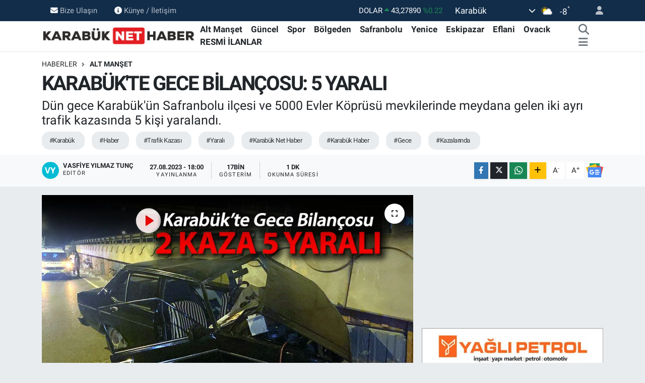

--- FILE ---
content_type: text/html; charset=UTF-8
request_url: https://www.karabuknethaber.com/karabukte-gee-bilancosu-5-yarali
body_size: 21947
content:
<!DOCTYPE html>
<html lang="tr" data-theme="flow">
<head>
<link rel="dns-prefetch" href="//www.karabuknethaber.com">
<link rel="dns-prefetch" href="//karabuknethabercom.teimg.com">
<link rel="dns-prefetch" href="//static.tebilisim.com">
<link rel="dns-prefetch" href="//cdn.p.analitik.bik.gov.tr">
<link rel="dns-prefetch" href="//www.googletagmanager.com">
<link rel="dns-prefetch" href="//www.facebook.com">
<link rel="dns-prefetch" href="//www.twitter.com">
<link rel="dns-prefetch" href="//www.instagram.com">
<link rel="dns-prefetch" href="//www.youtube.com">
<link rel="dns-prefetch" href="//api.whatsapp.com">
<link rel="dns-prefetch" href="//www.w3.org">
<link rel="dns-prefetch" href="//x.com">
<link rel="dns-prefetch" href="//www.linkedin.com">
<link rel="dns-prefetch" href="//pinterest.com">
<link rel="dns-prefetch" href="//t.me">
<link rel="dns-prefetch" href="//news.google.com">
<link rel="dns-prefetch" href="//facebook.com">
<link rel="dns-prefetch" href="//www.medikarhastanesi.com">
<link rel="dns-prefetch" href="//pagead2.googlesyndication.com">
<link rel="dns-prefetch" href="//tebilisim.com">
<link rel="dns-prefetch" href="//twitter.com">

    <meta charset="utf-8">
<title>KARABÜK&#039;TE GECE BİLANÇOSU: 5 YARALI - Karabük Net Haber</title>
<meta name="description" content="Dün gece Karabük&#039;ün Safranbolu ilçesi ve 5000 Evler Köprüsü mevkilerinde meydana gelen iki ayrı trafik kazasında 5 kişi yaralandı.">
<meta name="keywords" content="Karabük, Haber, Trafik Kazası, yaralı, Karabük Net Haber, Karabük Haber, gece, kazalarında">
<link rel="canonical" href="https://www.karabuknethaber.com/karabukte-gee-bilancosu-5-yarali">
<meta name="viewport" content="width=device-width,initial-scale=1">
<meta name="X-UA-Compatible" content="IE=edge">
<meta name="robots" content="max-image-preview:large">
<meta name="theme-color" content="#122d4a">
<meta name="title" content="KARABÜK&#039;TE GECE BİLANÇOSU: 5 YARALI">
<meta name="articleSection" content="news">
<meta name="datePublished" content="2023-08-27T18:00:00+03:00">
<meta name="dateModified" content="2023-08-27T18:00:00+03:00">
<meta name="articleAuthor" content="Vasfiye Yılmaz Tunç">
<meta name="author" content="Vasfiye Yılmaz Tunç">
<link rel="amphtml" href="https://www.karabuknethaber.com/karabukte-gee-bilancosu-5-yarali/amp">
<meta property="og:site_name" content="Karabük Net Haber">
<meta property="og:title" content="KARABÜK&#039;TE GECE BİLANÇOSU: 5 YARALI">
<meta property="og:description" content="Dün gece Karabük&#039;ün Safranbolu ilçesi ve 5000 Evler Köprüsü mevkilerinde meydana gelen iki ayrı trafik kazasında 5 kişi yaralandı.">
<meta property="og:url" content="https://www.karabuknethaber.com/karabukte-gee-bilancosu-5-yarali">
<meta property="og:image" content="https://karabuknethabercom.teimg.com/crop/1280x720/karabuknethaber-com/uploads/2023/08/karabukte-gece-bilancosu-5-yarali.jpg">
<meta property="og:image:width" content="1280">
<meta property="og:image:height" content="720">
<meta property="og:image:alt" content="KARABÜK&#039;TE GECE BİLANÇOSU: 5 YARALI">
<meta property="og:article:published_time" content="2023-08-27T18:00:00+03:00">
<meta property="og:article:modified_time" content="2023-08-27T18:00:00+03:00">
<meta property="og:type" content="article">
<meta name="twitter:card" content="summary_large_image">
<meta name="twitter:site" content="@KarabukNetHaber">
<meta name="twitter:title" content="KARABÜK&#039;TE GECE BİLANÇOSU: 5 YARALI">
<meta name="twitter:description" content="Dün gece Karabük&#039;ün Safranbolu ilçesi ve 5000 Evler Köprüsü mevkilerinde meydana gelen iki ayrı trafik kazasında 5 kişi yaralandı.">
<meta name="twitter:image" content="https://karabuknethabercom.teimg.com/crop/1280x720/karabuknethaber-com/uploads/2023/08/karabukte-gece-bilancosu-5-yarali.jpg">
<meta name="twitter:url" content="https://www.karabuknethaber.com/karabukte-gee-bilancosu-5-yarali">
<link rel="shortcut icon" type="image/x-icon" href="https://karabuknethabercom.teimg.com/karabuknethaber-com/uploads/2022/12/favicon.ico">
<link rel="manifest" href="https://www.karabuknethaber.com/manifest.json?v=6.6.4" />
<link rel="preload" href="https://static.tebilisim.com/flow/assets/css/font-awesome/fa-solid-900.woff2" as="font" type="font/woff2" crossorigin />
<link rel="preload" href="https://static.tebilisim.com/flow/assets/css/font-awesome/fa-brands-400.woff2" as="font" type="font/woff2" crossorigin />
<link rel="preload" href="https://static.tebilisim.com/flow/assets/css/weather-icons/font/weathericons-regular-webfont.woff2" as="font" type="font/woff2" crossorigin />
<link rel="preload" href="https://static.tebilisim.com/flow/vendor/te/fonts/roboto/KFOlCnqEu92Fr1MmEU9fBBc4AMP6lQ.woff2" as="font" type="font/woff2" crossorigin />
<link rel="preload" href="https://static.tebilisim.com/flow/vendor/te/fonts/roboto/KFOlCnqEu92Fr1MmEU9fChc4AMP6lbBP.woff2" as="font" type="font/woff2" crossorigin />
<link rel="preload" href="https://static.tebilisim.com/flow/vendor/te/fonts/roboto/KFOlCnqEu92Fr1MmWUlfBBc4AMP6lQ.woff2" as="font" type="font/woff2" crossorigin />
<link rel="preload" href="https://static.tebilisim.com/flow/vendor/te/fonts/roboto/KFOlCnqEu92Fr1MmWUlfChc4AMP6lbBP.woff2" as="font" type="font/woff2" crossorigin />
<link rel="preload" href="https://static.tebilisim.com/flow/vendor/te/fonts/roboto/KFOmCnqEu92Fr1Mu4mxKKTU1Kg.woff2" as="font" type="font/woff2" crossorigin />
<link rel="preload" href="https://static.tebilisim.com/flow/vendor/te/fonts/roboto/KFOmCnqEu92Fr1Mu7GxKKTU1Kvnz.woff2" as="font" type="font/woff2" crossorigin />


<link rel="preload" as="style" href="https://static.tebilisim.com/flow/vendor/te/fonts/roboto.css?v=6.6.4">
<link rel="stylesheet" href="https://static.tebilisim.com/flow/vendor/te/fonts/roboto.css?v=6.6.4">

<link rel="preload" as="image" href="https://karabuknethabercom.teimg.com/crop/1280x720/karabuknethaber-com/uploads/2023/08/karabukte-gece-bilancosu-5-yarali.jpg">
<style>:root {
        --te-link-color: #333;
        --te-link-hover-color: #000;
        --te-font: "Roboto";
        --te-secondary-font: "Roboto";
        --te-h1-font-size: 40px;
        --te-color: #122d4a;
        --te-hover-color: #194c82;
        --mm-ocd-width: 85%!important; /*  Mobil Menü Genişliği */
        --swiper-theme-color: var(--te-color)!important;
        --header-13-color: #ffc107;
    }</style><link rel="preload" as="style" href="https://static.tebilisim.com/flow/assets/vendor/bootstrap/css/bootstrap.min.css?v=6.6.4">
<link rel="stylesheet" href="https://static.tebilisim.com/flow/assets/vendor/bootstrap/css/bootstrap.min.css?v=6.6.4">
<link rel="preload" as="style" href="https://static.tebilisim.com/flow/assets/css/app6.6.4.min.css">
<link rel="stylesheet" href="https://static.tebilisim.com/flow/assets/css/app6.6.4.min.css">



<script type="application/ld+json">{"@context":"https:\/\/schema.org","@type":"WebSite","url":"https:\/\/www.karabuknethaber.com","potentialAction":{"@type":"SearchAction","target":"https:\/\/www.karabuknethaber.com\/arama?q={query}","query-input":"required name=query"}}</script>

<script type="application/ld+json">{"@context":"https:\/\/schema.org","@type":"NewsMediaOrganization","url":"https:\/\/www.karabuknethaber.com","name":"Karab\u00fck Net Haber","logo":"https:\/\/karabuknethabercom.teimg.com\/karabuknethaber-com\/uploads\/2023\/11\/logo.png","sameAs":["https:\/\/www.facebook.com\/karabuknethaber","https:\/\/www.twitter.com\/KarabukNetHaber","https:\/\/www.youtube.com\/@karabuknethaber78","https:\/\/www.instagram.com\/karabuknethaber"]}</script>

<script type="application/ld+json">{"@context":"https:\/\/schema.org","@graph":[{"@type":"SiteNavigationElement","name":"Ana Sayfa","url":"https:\/\/www.karabuknethaber.com","@id":"https:\/\/www.karabuknethaber.com"},{"@type":"SiteNavigationElement","name":"G\u00fcncel","url":"https:\/\/www.karabuknethaber.com\/guncel","@id":"https:\/\/www.karabuknethaber.com\/guncel"},{"@type":"SiteNavigationElement","name":"Safranbolu","url":"https:\/\/www.karabuknethaber.com\/safranbolu","@id":"https:\/\/www.karabuknethaber.com\/safranbolu"},{"@type":"SiteNavigationElement","name":"Eflani","url":"https:\/\/www.karabuknethaber.com\/eflani","@id":"https:\/\/www.karabuknethaber.com\/eflani"},{"@type":"SiteNavigationElement","name":"Eskipazar","url":"https:\/\/www.karabuknethaber.com\/eskipazar","@id":"https:\/\/www.karabuknethaber.com\/eskipazar"},{"@type":"SiteNavigationElement","name":"Ovac\u0131k","url":"https:\/\/www.karabuknethaber.com\/ovacik","@id":"https:\/\/www.karabuknethaber.com\/ovacik"},{"@type":"SiteNavigationElement","name":"Spor","url":"https:\/\/www.karabuknethaber.com\/spor","@id":"https:\/\/www.karabuknethaber.com\/spor"},{"@type":"SiteNavigationElement","name":"Yenice","url":"https:\/\/www.karabuknethaber.com\/yenice","@id":"https:\/\/www.karabuknethaber.com\/yenice"},{"@type":"SiteNavigationElement","name":"Man\u015fet","url":"https:\/\/www.karabuknethaber.com\/manset","@id":"https:\/\/www.karabuknethaber.com\/manset"},{"@type":"SiteNavigationElement","name":"Alt Man\u015fet","url":"https:\/\/www.karabuknethaber.com\/alt-manset","@id":"https:\/\/www.karabuknethaber.com\/alt-manset"},{"@type":"SiteNavigationElement","name":"K\u00f6\u015fe Yaz\u0131lar\u0131","url":"https:\/\/www.karabuknethaber.com\/kose-yazilari","@id":"https:\/\/www.karabuknethaber.com\/kose-yazilari"},{"@type":"SiteNavigationElement","name":"B\u00f6lgeden Haberler","url":"https:\/\/www.karabuknethaber.com\/diger-haberler","@id":"https:\/\/www.karabuknethaber.com\/diger-haberler"},{"@type":"SiteNavigationElement","name":"RESM\u0130 \u0130LANLAR","url":"https:\/\/www.karabuknethaber.com\/resmi-ilanlar","@id":"https:\/\/www.karabuknethaber.com\/resmi-ilanlar"},{"@type":"SiteNavigationElement","name":"GENEL HABERLER","url":"https:\/\/www.karabuknethaber.com\/genel-haberler","@id":"https:\/\/www.karabuknethaber.com\/genel-haberler"},{"@type":"SiteNavigationElement","name":"Bilim-Teknoloji","url":"https:\/\/www.karabuknethaber.com\/bilim-ve-teknoloji","@id":"https:\/\/www.karabuknethaber.com\/bilim-ve-teknoloji"},{"@type":"SiteNavigationElement","name":"K\u00fclt\u00fcr-Sanat","url":"https:\/\/www.karabuknethaber.com\/kultur-sanat","@id":"https:\/\/www.karabuknethaber.com\/kultur-sanat"},{"@type":"SiteNavigationElement","name":"Ekonomi","url":"https:\/\/www.karabuknethaber.com\/ekonomi","@id":"https:\/\/www.karabuknethaber.com\/ekonomi"},{"@type":"SiteNavigationElement","name":"Siyasi","url":"https:\/\/www.karabuknethaber.com\/siyasi","@id":"https:\/\/www.karabuknethaber.com\/siyasi"},{"@type":"SiteNavigationElement","name":"Sosyal","url":"https:\/\/www.karabuknethaber.com\/sosyal","@id":"https:\/\/www.karabuknethaber.com\/sosyal"},{"@type":"SiteNavigationElement","name":"Magazin","url":"https:\/\/www.karabuknethaber.com\/magazin","@id":"https:\/\/www.karabuknethaber.com\/magazin"},{"@type":"SiteNavigationElement","name":"Bize Ula\u015f\u0131n","url":"https:\/\/www.karabuknethaber.com\/iletisim","@id":"https:\/\/www.karabuknethaber.com\/iletisim"},{"@type":"SiteNavigationElement","name":"\u00c7erez Kullan\u0131m\u0131","url":"https:\/\/www.karabuknethaber.com\/cerez-kullanimi","@id":"https:\/\/www.karabuknethaber.com\/cerez-kullanimi"},{"@type":"SiteNavigationElement","name":"Gizlilik S\u00f6zle\u015fmesi","url":"https:\/\/www.karabuknethaber.com\/gizlilik-sozlesmesi","@id":"https:\/\/www.karabuknethaber.com\/gizlilik-sozlesmesi"},{"@type":"SiteNavigationElement","name":"Yazarlar","url":"https:\/\/www.karabuknethaber.com\/yazarlar","@id":"https:\/\/www.karabuknethaber.com\/yazarlar"},{"@type":"SiteNavigationElement","name":"Foto Galeri","url":"https:\/\/www.karabuknethaber.com\/foto-galeri","@id":"https:\/\/www.karabuknethaber.com\/foto-galeri"},{"@type":"SiteNavigationElement","name":"Video Galeri","url":"https:\/\/www.karabuknethaber.com\/video","@id":"https:\/\/www.karabuknethaber.com\/video"},{"@type":"SiteNavigationElement","name":"Biyografiler","url":"https:\/\/www.karabuknethaber.com\/biyografi","@id":"https:\/\/www.karabuknethaber.com\/biyografi"},{"@type":"SiteNavigationElement","name":"Firma Rehberi","url":"https:\/\/www.karabuknethaber.com\/rehber","@id":"https:\/\/www.karabuknethaber.com\/rehber"},{"@type":"SiteNavigationElement","name":"Seri \u0130lanlar","url":"https:\/\/www.karabuknethaber.com\/ilan","@id":"https:\/\/www.karabuknethaber.com\/ilan"},{"@type":"SiteNavigationElement","name":"Vefatlar","url":"https:\/\/www.karabuknethaber.com\/vefat","@id":"https:\/\/www.karabuknethaber.com\/vefat"},{"@type":"SiteNavigationElement","name":"R\u00f6portajlar","url":"https:\/\/www.karabuknethaber.com\/roportaj","@id":"https:\/\/www.karabuknethaber.com\/roportaj"},{"@type":"SiteNavigationElement","name":"Anketler","url":"https:\/\/www.karabuknethaber.com\/anketler","@id":"https:\/\/www.karabuknethaber.com\/anketler"},{"@type":"SiteNavigationElement","name":"Merkez Bug\u00fcn, Yar\u0131n ve 1 Haftal\u0131k Hava Durumu Tahmini","url":"https:\/\/www.karabuknethaber.com\/merkez-hava-durumu","@id":"https:\/\/www.karabuknethaber.com\/merkez-hava-durumu"},{"@type":"SiteNavigationElement","name":"Merkez Namaz Vakitleri","url":"https:\/\/www.karabuknethaber.com\/merkez-namaz-vakitleri","@id":"https:\/\/www.karabuknethaber.com\/merkez-namaz-vakitleri"},{"@type":"SiteNavigationElement","name":"Puan Durumu ve Fikst\u00fcr","url":"https:\/\/www.karabuknethaber.com\/futbol\/st-super-lig-puan-durumu-ve-fikstur","@id":"https:\/\/www.karabuknethaber.com\/futbol\/st-super-lig-puan-durumu-ve-fikstur"}]}</script>

<script type="application/ld+json">{"@context":"https:\/\/schema.org","@type":"BreadcrumbList","itemListElement":[{"@type":"ListItem","position":1,"item":{"@type":"Thing","@id":"https:\/\/www.karabuknethaber.com","name":"Haberler"}},{"@type":"ListItem","position":2,"item":{"@type":"Thing","@id":"https:\/\/www.karabuknethaber.com\/alt-manset","name":"Alt Man\u015fet"}},{"@type":"ListItem","position":3,"item":{"@type":"Thing","@id":"https:\/\/www.karabuknethaber.com\/karabukte-gee-bilancosu-5-yarali","name":"KARAB\u00dcK'TE GECE B\u0130LAN\u00c7OSU: 5 YARALI"}}]}</script>
<script type="application/ld+json">{"@context":"https:\/\/schema.org","@type":"NewsArticle","headline":"KARAB\u00dcK'TE GECE B\u0130LAN\u00c7OSU: 5 YARALI","articleSection":"Alt Man\u015fet","dateCreated":"2023-08-27T18:00:00+03:00","datePublished":"2023-08-27T18:00:00+03:00","dateModified":"2023-08-27T18:00:00+03:00","wordCount":183,"genre":"news","mainEntityOfPage":{"@type":"WebPage","@id":"https:\/\/www.karabuknethaber.com\/karabukte-gee-bilancosu-5-yarali"},"articleBody":"Karab\u00fck'te meydana gelen iki ayr\u0131 trafik kazas\u0131nda 5 ki\u015fi yaraland\u0131.\r\n\r\n\u0130lk kaza, Karab\u00fck-Safranbolu kara yolu 5000 Evler K\u00f6pr\u00fcs\u00fc mevkiinde meydana geldi. S.\u00c7. sevk ve idaresindeki&nbsp;otomobil Karab\u00fck istikametine seyir halindeyken kontrolden \u00e7\u0131karak duvara \u00e7arpt\u0131.\r\n\r\nKazada otomobilde yolcu olarak bulunan S.A.A. ve B.R.S. yaraland\u0131. \u0130hbar \u00fczerine olay yerine polis ve 112 Acil Servis ekipleri sevk edildi. Sa\u011fl\u0131k ekiplerinin ilk m\u00fcdahalesinin ard\u0131ndan yaral\u0131lar Karab\u00fck E\u011fitim ve Ara\u015ft\u0131rma Hastanesine kald\u0131r\u0131ld\u0131.\r\n\r\nKarab\u00fck- Safranbolu kara yolu Sanayi Kav\u015fa\u011f\u0131nda meydana gelen ikinci kazada M.K.sevk ve idaresindeki&nbsp;otomobil, Karab\u00fck istikametine seyir halindeyken ayn\u0131 istikamette giden C.V. sevk ve idaresindeki kamyonla \u00e7arp\u0131\u015ft\u0131.\r\n\r\nKazada otomobil s\u00fcr\u00fcc\u00fcs\u00fc ile yolcu olarak bulunan S.K. ve S.K. yaraland\u0131. \u0130hbar \u00fczerine olay yerine polis ve 112 Acil Servis ekipleri sevk edildi. Sa\u011fl\u0131k ekiplerinin ilk m\u00fcdahalesinin ard\u0131ndan yaral\u0131lar Karab\u00fck E\u011fitim ve Ara\u015ft\u0131rma Hastanesinde tedavi alt\u0131na al\u0131nd\u0131.\r\n\r\n\u0130ki kaza ile ilgili inceleme ba\u015flat\u0131ld\u0131.\r\n\r\n\r\n\r\n","description":"D\u00fcn gece Karab\u00fck'\u00fcn Safranbolu il\u00e7esi ve 5000 Evler K\u00f6pr\u00fcs\u00fc mevkilerinde meydana gelen iki ayr\u0131 trafik kazas\u0131nda 5 ki\u015fi yaraland\u0131.","inLanguage":"tr-TR","keywords":["Karab\u00fck","Haber","Trafik Kazas\u0131","yaral\u0131","Karab\u00fck Net Haber","Karab\u00fck Haber","gece","kazalar\u0131nda"],"image":{"@type":"ImageObject","url":"https:\/\/karabuknethabercom.teimg.com\/crop\/1280x720\/karabuknethaber-com\/uploads\/2023\/08\/karabukte-gece-bilancosu-5-yarali.jpg","width":"1280","height":"720","caption":"KARAB\u00dcK'TE GECE B\u0130LAN\u00c7OSU: 5 YARALI"},"publishingPrinciples":"https:\/\/www.karabuknethaber.com\/gizlilik-sozlesmesi","isFamilyFriendly":"http:\/\/schema.org\/True","isAccessibleForFree":"http:\/\/schema.org\/True","publisher":{"@type":"Organization","name":"Karab\u00fck Net Haber","image":"https:\/\/karabuknethabercom.teimg.com\/karabuknethaber-com\/uploads\/2023\/11\/logo.png","logo":{"@type":"ImageObject","url":"https:\/\/karabuknethabercom.teimg.com\/karabuknethaber-com\/uploads\/2023\/11\/logo.png","width":"640","height":"375"}},"author":{"@type":"Person","name":"Vasfiye Y\u0131lmaz Tun\u00e7","honorificPrefix":"","jobTitle":"","url":null}}</script>




<script type="8432db398e7e2f1bfe27a622-text/javascript">!function(){var t=document.createElement("script");t.setAttribute("src",'https://cdn.p.analitik.bik.gov.tr/tracker'+(typeof Intl!=="undefined"?(typeof (Intl||"").PluralRules!=="undefined"?'1':typeof Promise!=="undefined"?'2':typeof MutationObserver!=='undefined'?'3':'4'):'4')+'.js'),t.setAttribute("data-website-id","870d232d-fbd1-45f5-8402-fd446a079d2a"),t.setAttribute("data-host-url",'//870d232d-fbd1-45f5-8402-fd446a079d2a.collector.p.analitik.bik.gov.tr'),document.head.appendChild(t)}();</script>
<script async src="https://www.googletagmanager.com/gtag/js?id=G-SNL3QYLSS2" data-cfasync="false"></script>
<script type="8432db398e7e2f1bfe27a622-text/javascript">
  window.dataLayer = window.dataLayer || [];
  function gtag(){dataLayer.push(arguments);}
  gtag('js', new Date());

  gtag('config', 'G-SNL3QYLSS2');
</script>
<meta name="google-site-verification" content="Pqq7fttgGwZKKv-ECXmEXsg7hEuEnzaGozfZ4Kri1rE" />
<meta name='dailymotion-domain-verification' content='dmoi1kqw9b4bipfpx' />



<script async data-cfasync="false"
	src="https://www.googletagmanager.com/gtag/js?id=G-SNL3QYLSS2"></script>
<script data-cfasync="false">
	window.dataLayer = window.dataLayer || [];
	  function gtag(){dataLayer.push(arguments);}
	  gtag('js', new Date());
	  gtag('config', 'G-SNL3QYLSS2');
</script>




</head>




<body class="d-flex flex-column min-vh-100">

    
    

    <header class="header-4">
    <div class="top-header d-none d-lg-block">
        <div class="container">
            <div class="d-flex justify-content-between align-items-center">

                <ul  class="top-menu nav small sticky-top">
        <li class="nav-item   ">
        <a href="/iletisim" class="nav-link pe-3" target="_self" title="Bize Ulaşın"><i class="fa fa-envelope me-1 text-light mr-1"></i>Bize Ulaşın</a>
        
    </li>
        <li class="nav-item   ">
        <a href="/kunye" class="nav-link pe-3" target="_self" title="Künye / İletişim"><i class="fa fa-info-circle me-1 text-light mr-1"></i>Künye / İletişim</a>
        
    </li>
    </ul>


                                    <div class="position-relative overflow-hidden ms-auto text-end" style="height: 36px;">
                        <!-- PİYASALAR -->
        <div class="newsticker mini small">
        <ul class="newsticker__list list-unstyled" data-header="4">
            <li class="newsticker__item col dolar">DOLAR
                <span class="text-success"><i class="fa fa-caret-up"></i></span>
                <span class="value">43,27890</span>
                <span class="text-success">%0.22</span>
            </li>
            <li class="newsticker__item col euro">EURO
                <span class="text-danger"><i class="fa fa-caret-down"></i></span>
                <span class="value">50,20020</span>
                <span class="text-danger">%-0.1</span>
            </li>
            <li class="newsticker__item col euro">STERLİN
                <span class="text-danger"><i class="fa fa-caret-down"></i></span>
                <span class="value">57,91460</span>
                <span class="text-danger">%-0.02</span>
            </li>
            <li class="newsticker__item col altin">G.ALTIN
                <span class="text-danger"><i class="fa fa-caret-down"></i></span>
                <span class="value">6375,38000</span>
                <span class="text-danger">%-0.06</span>
            </li>
            <li class="newsticker__item col bist">BİST100
                <span class="text-success"><i class="fa fa-caret-up"></i></span>
                <span class="value">12.669,00</span>
                <span class="text-success">%170</span>
            </li>
            <li class="newsticker__item col btc">BITCOIN
                <span class="text-danger"><i class="fa fa-caret-down"></i></span>
                <span class="value">95.207,02</span>
                <span class="text-danger">%-0.5</span>
            </li>
        </ul>
    </div>
    

                    </div>
                    <div class="d-flex justify-content-end align-items-center text-light ms-4 weather-widget mini">
                        <!-- HAVA DURUMU -->

<input type="hidden" name="widget_setting_weathercity" value="41.20488000,32.62768000" />

            <div class="weather d-none d-xl-block me-2" data-header="4">
            <div class="custom-selectbox text-white" onclick="if (!window.__cfRLUnblockHandlers) return false; toggleDropdown(this)" style="width: 100%" data-cf-modified-8432db398e7e2f1bfe27a622-="">
    <div class="d-flex justify-content-between align-items-center">
        <span style="">Karabük</span>
        <i class="fas fa-chevron-down" style="font-size: 14px"></i>
    </div>
    <ul class="bg-white text-dark overflow-widget" style="min-height: 100px; max-height: 300px">
                        <li>
            <a href="https://www.karabuknethaber.com/karabuk-eflani-hava-durumu" title="Eflani Hava Durumu" class="text-dark">
                Eflani
            </a>
        </li>
                        <li>
            <a href="https://www.karabuknethaber.com/karabuk-eskipazar-hava-durumu" title="Eskipazar Hava Durumu" class="text-dark">
                Eskipazar
            </a>
        </li>
                        <li>
            <a href="https://www.karabuknethaber.com/karabuk-hava-durumu" title="Karabük Hava Durumu" class="text-dark">
                Karabük
            </a>
        </li>
                        <li>
            <a href="https://www.karabuknethaber.com/karabuk-ovacik-hava-durumu" title="Ovacık Hava Durumu" class="text-dark">
                Ovacık
            </a>
        </li>
                        <li>
            <a href="https://www.karabuknethaber.com/karabuk-safranbolu-hava-durumu" title="Safranbolu Hava Durumu" class="text-dark">
                Safranbolu
            </a>
        </li>
                        <li>
            <a href="https://www.karabuknethaber.com/karabuk-yenice-hava-durumu" title="Yenice Hava Durumu" class="text-dark">
                Yenice
            </a>
        </li>
            </ul>
</div>

        </div>
        <div class="d-none d-xl-block" data-header="4">
            <span class="lead me-2">
                <img src="//cdn.weatherapi.com/weather/64x64/day/116.png" class="condition" width="26" height="26" alt="-8" />
            </span>
            <span class="degree text-white">-8</span><sup class="text-white">°</sup>
        </div>
    
<div data-location='{"city":"TUXX0014"}' class="d-none"></div>


                    </div>
                                <ul class="nav ms-4">
                    <li class="nav-item ms-2"><a class="nav-link pe-0" href="/member/login" title="Üyelik Girişi" target="_blank"><i class="fa fa-user"></i></a></li>
                </ul>
            </div>
        </div>
    </div>
    <nav class="main-menu navbar navbar-expand-lg bg-white shadow-sm py-1">
        <div class="container">
            <div class="d-lg-none">
                <a href="#menu" title="Ana Menü"><i class="fa fa-bars fa-lg"></i></a>
            </div>
            <div>
                                <a class="navbar-brand me-0" href="/" title="Karabük Net Haber">
                    <img src="https://karabuknethabercom.teimg.com/karabuknethaber-com/uploads/2023/11/logo.png" alt="Karabük Net Haber" width="306" height="40" class="light-mode img-fluid flow-logo">
<img src="https://karabuknethabercom.teimg.com/karabuknethaber-com/uploads/2023/11/logo.png" alt="Karabük Net Haber" width="306" height="40" class="dark-mode img-fluid flow-logo d-none">

                </a>
                            </div>
            <div class="d-none d-lg-block">
                <ul  class="nav fw-semibold">
        <li class="nav-item   ">
        <a href="/alt-manset" class="nav-link nav-link text-dark" target="_self" title="Alt Manşet">Alt Manşet</a>
        
    </li>
        <li class="nav-item   ">
        <a href="/guncel" class="nav-link nav-link text-dark" target="_self" title="Güncel">Güncel</a>
        
    </li>
        <li class="nav-item   ">
        <a href="/spor" class="nav-link nav-link text-dark" target="_self" title="Spor">Spor</a>
        
    </li>
        <li class="nav-item   ">
        <a href="/diger-haberler" class="nav-link nav-link text-dark" target="_self" title="Bölgeden">Bölgeden</a>
        
    </li>
        <li class="nav-item   ">
        <a href="/safranbolu" class="nav-link nav-link text-dark" target="_self" title="Safranbolu">Safranbolu</a>
        
    </li>
        <li class="nav-item   ">
        <a href="/yenice" class="nav-link nav-link text-dark" target="_self" title="Yenice">Yenice</a>
        
    </li>
        <li class="nav-item   ">
        <a href="/eskipazar" class="nav-link nav-link text-dark" target="_self" title="Eskipazar">Eskipazar</a>
        
    </li>
        <li class="nav-item   ">
        <a href="/eflani" class="nav-link nav-link text-dark" target="_self" title="Eflani">Eflani</a>
        
    </li>
        <li class="nav-item   ">
        <a href="/ovacik" class="nav-link nav-link text-dark" target="_self" title="Ovacık">Ovacık</a>
        
    </li>
        <li class="nav-item   ">
        <a href="/resmi-ilanlar" class="nav-link nav-link text-dark" target="_self" title="RESMİ İLANLAR">RESMİ İLANLAR</a>
        
    </li>
    </ul>

            </div>
            <ul class="navigation-menu nav d-flex align-items-center">
                <li class="nav-item">
                    <a href="/arama" class="nav-link" title="Ara">
                        <i class="fa fa-search fa-lg text-secondary"></i>
                    </a>
                </li>
                
                <li class="nav-item dropdown d-none d-lg-block position-static">
                    <a class="nav-link p-0 ms-2 text-secondary" data-bs-toggle="dropdown" href="#" aria-haspopup="true" aria-expanded="false" title="Ana Menü"><i class="fa fa-bars fa-lg"></i></a>
                    <div class="mega-menu dropdown-menu dropdown-menu-end text-capitalize shadow-lg border-0 rounded-0">

    <div class="row g-3 small p-3">

                <div class="col">
            <div class="extra-sections bg-light p-3 border">
                <a href="https://www.karabuknethaber.com/karabuk-nobetci-eczaneler" title="Karabük Nöbetçi Eczaneler" class="d-block border-bottom pb-2 mb-2" target="_self"><i class="fa-solid fa-capsules me-2"></i>Karabük Nöbetçi Eczaneler</a>
<a href="https://www.karabuknethaber.com/karabuk-hava-durumu" title="Karabük Hava Durumu" class="d-block border-bottom pb-2 mb-2" target="_self"><i class="fa-solid fa-cloud-sun me-2"></i>Karabük Hava Durumu</a>
<a href="https://www.karabuknethaber.com/karabuk-namaz-vakitleri" title="Karabük Namaz Vakitleri" class="d-block border-bottom pb-2 mb-2" target="_self"><i class="fa-solid fa-mosque me-2"></i>Karabük Namaz Vakitleri</a>
<a href="https://www.karabuknethaber.com/karabuk-trafik-durumu" title="Karabük Trafik Yoğunluk Haritası" class="d-block border-bottom pb-2 mb-2" target="_self"><i class="fa-solid fa-car me-2"></i>Karabük Trafik Yoğunluk Haritası</a>
<a href="https://www.karabuknethaber.com/futbol/st-super-lig-puan-durumu-ve-fikstur" title=" Puan Durumu ve Fikstür" class="d-block border-bottom pb-2 mb-2" target="_self"><i class="fa-solid fa-chart-bar me-2"></i> Puan Durumu ve Fikstür</a>
<a href="https://www.karabuknethaber.com/tum-mansetler" title="Tüm Manşetler" class="d-block border-bottom pb-2 mb-2" target="_self"><i class="fa-solid fa-newspaper me-2"></i>Tüm Manşetler</a>
<a href="https://www.karabuknethaber.com/sondakika-haberleri" title="Son Dakika Haberleri" class="d-block border-bottom pb-2 mb-2" target="_self"><i class="fa-solid fa-bell me-2"></i>Son Dakika Haberleri</a>

            </div>
        </div>
        
        <div class="col">
        <a href="/manset" class="d-block border-bottom  pb-2 mb-2" target="_self" title="Manşet">Manşet</a>
            <a href="/guncel" class="d-block border-bottom  pb-2 mb-2" target="_self" title="Güncel">Güncel</a>
            <a href="/alt-manset" class="d-block border-bottom  pb-2 mb-2" target="_self" title="Alt Manşet">Alt Manşet</a>
            <a href="/kose-yazilari" class="d-block border-bottom  pb-2 mb-2" target="_self" title="Köşe Yazıları">Köşe Yazıları</a>
            <a href="/spor" class="d-block border-bottom  pb-2 mb-2" target="_self" title="Spor">Spor</a>
            <a href="/safranbolu" class="d-block border-bottom  pb-2 mb-2" target="_self" title="Safranbolu">Safranbolu</a>
            <a href="/yenice" class="d-block  pb-2 mb-2" target="_self" title="Yenice">Yenice</a>
        </div><div class="col">
            <a href="/diger-haberler" class="d-block border-bottom  pb-2 mb-2" target="_self" title="Bölgeden">Bölgeden</a>
            <a href="/eskipazar" class="d-block border-bottom  pb-2 mb-2" target="_self" title="Eskipazar">Eskipazar</a>
            <a href="/eflani" class="d-block border-bottom  pb-2 mb-2" target="_self" title="Eflani">Eflani</a>
            <a href="/ovacik" class="d-block border-bottom  pb-2 mb-2" target="_self" title="Ovacık">Ovacık</a>
            <a href="/bilim-ve-teknoloji" class="d-block border-bottom  pb-2 mb-2" target="_self" title="Bilim-Teknoloji">Bilim-Teknoloji</a>
            <a href="/kultur-sanat" class="d-block border-bottom  pb-2 mb-2" target="_self" title="Kültür-Sanat">Kültür-Sanat</a>
            <a href="/ekonomi" class="d-block  pb-2 mb-2" target="_self" title="EKONOMİ">EKONOMİ</a>
        </div><div class="col">
            <a href="/magazin" class="d-block border-bottom  pb-2 mb-2" target="_self" title="MAGAZİN">MAGAZİN</a>
            <a href="/siyasi" class="d-block border-bottom  pb-2 mb-2" target="_self" title="SİYASİ">SİYASİ</a>
            <a href="/sosyal" class="d-block border-bottom  pb-2 mb-2" target="_self" title="SOSYAL">SOSYAL</a>
            <a href="/resmi-ilanlar" class="d-block border-bottom  pb-2 mb-2" target="_self" title="RESMİ İLANLAR">RESMİ İLANLAR</a>
        </div>


    </div>

    <div class="p-3 bg-light">
                <a class="me-3"
            href="https://www.facebook.com/karabuknethaber" target="_blank" rel="nofollow noreferrer noopener"><i class="fab fa-facebook me-2 text-navy"></i> Facebook</a>
                        <a class="me-3"
            href="https://www.twitter.com/KarabukNetHaber" target="_blank" rel="nofollow noreferrer noopener"><i class="fab fa-x-twitter "></i> Twitter</a>
                        <a class="me-3"
            href="https://www.instagram.com/karabuknethaber" target="_blank" rel="nofollow noreferrer noopener"><i class="fab fa-instagram me-2 text-magenta"></i> Instagram</a>
                                <a class="me-3"
            href="https://www.youtube.com/@karabuknethaber78" target="_blank" rel="nofollow noreferrer noopener"><i class="fab fa-youtube me-2 text-danger"></i> Youtube</a>
                                                <a class="" href="https://api.whatsapp.com/send?phone=+90 506 091 00 78" title="Whatsapp" rel="nofollow noreferrer noopener"><i
            class="fab fa-whatsapp me-2 text-navy"></i> WhatsApp İhbar Hattı</a>    </div>

    <div class="mega-menu-footer p-2 bg-te-color">
        <a class="dropdown-item text-white" href="/kunye" title="Künye / İletişim"><i class="fa fa-id-card me-2"></i> Künye / İletişim</a>
        <a class="dropdown-item text-white" href="/iletisim" title="Bize Ulaşın"><i class="fa fa-envelope me-2"></i> Bize Ulaşın</a>
        <a class="dropdown-item text-white" href="/rss-baglantilari" title="RSS Bağlantıları"><i class="fa fa-rss me-2"></i> RSS Bağlantıları</a>
        <a class="dropdown-item text-white" href="/member/login" title="Üyelik Girişi"><i class="fa fa-user me-2"></i> Üyelik Girişi</a>
    </div>


</div>

                </li>
            </ul>
        </div>
    </nav>
    <ul  class="mobile-categories d-lg-none list-inline bg-white">
        <li class="list-inline-item">
        <a href="/alt-manset" class="text-dark" target="_self" title="Alt Manşet">
                Alt Manşet
        </a>
    </li>
        <li class="list-inline-item">
        <a href="/guncel" class="text-dark" target="_self" title="Güncel">
                Güncel
        </a>
    </li>
        <li class="list-inline-item">
        <a href="/spor" class="text-dark" target="_self" title="Spor">
                Spor
        </a>
    </li>
        <li class="list-inline-item">
        <a href="/diger-haberler" class="text-dark" target="_self" title="Bölgeden">
                Bölgeden
        </a>
    </li>
        <li class="list-inline-item">
        <a href="/safranbolu" class="text-dark" target="_self" title="Safranbolu">
                Safranbolu
        </a>
    </li>
        <li class="list-inline-item">
        <a href="/yenice" class="text-dark" target="_self" title="Yenice">
                Yenice
        </a>
    </li>
        <li class="list-inline-item">
        <a href="/eskipazar" class="text-dark" target="_self" title="Eskipazar">
                Eskipazar
        </a>
    </li>
        <li class="list-inline-item">
        <a href="/eflani" class="text-dark" target="_self" title="Eflani">
                Eflani
        </a>
    </li>
        <li class="list-inline-item">
        <a href="/ovacik" class="text-dark" target="_self" title="Ovacık">
                Ovacık
        </a>
    </li>
        <li class="list-inline-item">
        <a href="/resmi-ilanlar" class="text-dark" target="_self" title="RESMİ İLANLAR">
                RESMİ İLANLAR
        </a>
    </li>
    </ul>


</header>






<main class="single overflow-hidden" style="min-height: 300px">

            
    
    <div class="infinite" data-show-advert="1">

    

    <div class="infinite-item d-block" data-id="104598" data-category-id="21" data-reference="TE\Blog\Models\Post" data-json-url="/service/json/featured-infinite.json">

        

        <div class="post-header pt-3 bg-white">

    <div class="container">

        <div id="ad_131_mobile" data-channel="131" data-advert="temedya" data-rotation="120" class="d-flex d-sm-none flex-column align-items-center justify-content-start text-center mx-auto overflow-hidden mb-3" data-affix="0" style="width: 300px;height: 200px;" data-width="300" data-height="200"></div>
        <nav class="meta-category d-flex justify-content-lg-start" style="--bs-breadcrumb-divider: url(&#34;data:image/svg+xml,%3Csvg xmlns='http://www.w3.org/2000/svg' width='8' height='8'%3E%3Cpath d='M2.5 0L1 1.5 3.5 4 1 6.5 2.5 8l4-4-4-4z' fill='%236c757d'/%3E%3C/svg%3E&#34;);" aria-label="breadcrumb">
        <ol class="breadcrumb mb-0">
            <li class="breadcrumb-item"><a href="https://www.karabuknethaber.com" class="breadcrumb_link" target="_self">Haberler</a></li>
            <li class="breadcrumb-item active fw-bold" aria-current="page"><a href="/alt-manset" target="_self" class="breadcrumb_link text-dark" title="Alt Manşet">Alt Manşet</a></li>
        </ol>
</nav>

        <h1 class="h2 fw-bold text-lg-start headline my-2" itemprop="headline">KARABÜK&#039;TE GECE BİLANÇOSU: 5 YARALI</h1>
        
        <h2 class="lead text-lg-start text-dark my-2 description" itemprop="description">Dün gece Karabük&#039;ün Safranbolu ilçesi ve 5000 Evler Köprüsü mevkilerinde meydana gelen iki ayrı trafik kazasında 5 kişi yaralandı.</h2>
        
        <div class="news-tags">
        <a href="https://www.karabuknethaber.com/haberleri/karabuk" title="Karabük" class="news-tags__link" rel="nofollow">#Karabük</a>
        <a href="https://www.karabuknethaber.com/haberleri/haber" title="Haber" class="news-tags__link" rel="nofollow">#Haber</a>
        <a href="https://www.karabuknethaber.com/haberleri/trafik-kazasi" title="Trafik Kazası" class="news-tags__link" rel="nofollow">#Trafik Kazası</a>
        <a href="https://www.karabuknethaber.com/haberleri/yarali" title="yaralı" class="news-tags__link" rel="nofollow">#Yaralı</a>
        <a href="https://www.karabuknethaber.com/haberleri/karabuk-net-haber" title="Karabük Net Haber" class="news-tags__link" rel="nofollow">#Karabük Net Haber</a>
        <a href="https://www.karabuknethaber.com/haberleri/karabuk-haber" title="Karabük Haber" class="news-tags__link" rel="nofollow">#Karabük Haber</a>
        <a href="https://www.karabuknethaber.com/haberleri/gece" title="gece" class="news-tags__link" rel="nofollow">#Gece</a>
        <a href="https://www.karabuknethaber.com/haberleri/kazalarinda" title="kazalarında" class="news-tags__link" rel="nofollow">#Kazalarında</a>
    </div>

    </div>

    <div class="bg-light py-1">
        <div class="container d-flex justify-content-between align-items-center">

            <div class="meta-author">
            <a href="/muhabir/29/vasfiye-yilmaz-tunc" class="d-flex" title="Vasfiye Yılmaz Tunç" target="_self">
            <img class="me-2 rounded-circle" width="34" height="34" src="[data-uri]"
                loading="lazy" alt="Vasfiye Yılmaz Tunç">
            <div class="me-3 flex-column align-items-center justify-content-center">
                <div class="fw-bold text-dark">Vasfiye Yılmaz Tunç</div>
                <div class="info text-dark">Editör</div>
            </div>
        </a>
    
    <div class="box">
    <time class="fw-bold">27.08.2023 - 18:00</time>
    <span class="info">Yayınlanma</span>
</div>

    
    <div class="box">
    <span class="fw-bold">17Bin</span>
    <span class="info text-dark">Gösterim</span>
</div>

    <div class="box">
    <span class="fw-bold">1 Dk</span>
    <span class="info text-dark">Okunma Süresi</span>
</div>





</div>


            <div class="share-area justify-content-end align-items-center d-none d-lg-flex">

    <div class="mobile-share-button-container mb-2 d-block d-md-none">
    <button class="btn btn-primary btn-sm rounded-0 shadow-sm w-100" onclick="if (!window.__cfRLUnblockHandlers) return false; handleMobileShare(event, 'KARABÜK\&#039;TE GECE BİLANÇOSU: 5 YARALI', 'https://www.karabuknethaber.com/karabukte-gee-bilancosu-5-yarali')" title="Paylaş" data-cf-modified-8432db398e7e2f1bfe27a622-="">
        <i class="fas fa-share-alt me-2"></i>Paylaş
    </button>
</div>

<div class="social-buttons-new d-none d-md-flex justify-content-between">
    <a href="https://www.facebook.com/sharer/sharer.php?u=https%3A%2F%2Fwww.karabuknethaber.com%2Fkarabukte-gee-bilancosu-5-yarali" onclick="if (!window.__cfRLUnblockHandlers) return false; initiateDesktopShare(event, 'facebook')" class="btn btn-primary btn-sm rounded-0 shadow-sm me-1" title="Facebook'ta Paylaş" data-platform="facebook" data-share-url="https://www.karabuknethaber.com/karabukte-gee-bilancosu-5-yarali" data-share-title="KARABÜK&#039;TE GECE BİLANÇOSU: 5 YARALI" rel="noreferrer nofollow noopener external" data-cf-modified-8432db398e7e2f1bfe27a622-="">
        <i class="fab fa-facebook-f"></i>
    </a>

    <a href="https://x.com/intent/tweet?url=https%3A%2F%2Fwww.karabuknethaber.com%2Fkarabukte-gee-bilancosu-5-yarali&text=KARAB%C3%9CK%27TE+GECE+B%C4%B0LAN%C3%87OSU%3A+5+YARALI" onclick="if (!window.__cfRLUnblockHandlers) return false; initiateDesktopShare(event, 'twitter')" class="btn btn-dark btn-sm rounded-0 shadow-sm me-1" title="X'de Paylaş" data-platform="twitter" data-share-url="https://www.karabuknethaber.com/karabukte-gee-bilancosu-5-yarali" data-share-title="KARABÜK&#039;TE GECE BİLANÇOSU: 5 YARALI" rel="noreferrer nofollow noopener external" data-cf-modified-8432db398e7e2f1bfe27a622-="">
        <i class="fab fa-x-twitter text-white"></i>
    </a>

    <a href="https://api.whatsapp.com/send?text=KARAB%C3%9CK%27TE+GECE+B%C4%B0LAN%C3%87OSU%3A+5+YARALI+-+https%3A%2F%2Fwww.karabuknethaber.com%2Fkarabukte-gee-bilancosu-5-yarali" onclick="if (!window.__cfRLUnblockHandlers) return false; initiateDesktopShare(event, 'whatsapp')" class="btn btn-success btn-sm rounded-0 btn-whatsapp shadow-sm me-1" title="Whatsapp'ta Paylaş" data-platform="whatsapp" data-share-url="https://www.karabuknethaber.com/karabukte-gee-bilancosu-5-yarali" data-share-title="KARABÜK&#039;TE GECE BİLANÇOSU: 5 YARALI" rel="noreferrer nofollow noopener external" data-cf-modified-8432db398e7e2f1bfe27a622-="">
        <i class="fab fa-whatsapp fa-lg"></i>
    </a>

    <div class="dropdown">
        <button class="dropdownButton btn btn-sm rounded-0 btn-warning border-none shadow-sm me-1" type="button" data-bs-toggle="dropdown" name="socialDropdownButton" title="Daha Fazla">
            <i id="icon" class="fa fa-plus"></i>
        </button>

        <ul class="dropdown-menu dropdown-menu-end border-0 rounded-1 shadow">
            <li>
                <a href="https://www.linkedin.com/sharing/share-offsite/?url=https%3A%2F%2Fwww.karabuknethaber.com%2Fkarabukte-gee-bilancosu-5-yarali" class="dropdown-item" onclick="if (!window.__cfRLUnblockHandlers) return false; initiateDesktopShare(event, 'linkedin')" data-platform="linkedin" data-share-url="https://www.karabuknethaber.com/karabukte-gee-bilancosu-5-yarali" data-share-title="KARABÜK&#039;TE GECE BİLANÇOSU: 5 YARALI" rel="noreferrer nofollow noopener external" title="Linkedin" data-cf-modified-8432db398e7e2f1bfe27a622-="">
                    <i class="fab fa-linkedin text-primary me-2"></i>Linkedin
                </a>
            </li>
            <li>
                <a href="https://pinterest.com/pin/create/button/?url=https%3A%2F%2Fwww.karabuknethaber.com%2Fkarabukte-gee-bilancosu-5-yarali&description=KARAB%C3%9CK%27TE+GECE+B%C4%B0LAN%C3%87OSU%3A+5+YARALI&media=" class="dropdown-item" onclick="if (!window.__cfRLUnblockHandlers) return false; initiateDesktopShare(event, 'pinterest')" data-platform="pinterest" data-share-url="https://www.karabuknethaber.com/karabukte-gee-bilancosu-5-yarali" data-share-title="KARABÜK&#039;TE GECE BİLANÇOSU: 5 YARALI" rel="noreferrer nofollow noopener external" title="Pinterest" data-cf-modified-8432db398e7e2f1bfe27a622-="">
                    <i class="fab fa-pinterest text-danger me-2"></i>Pinterest
                </a>
            </li>
            <li>
                <a href="https://t.me/share/url?url=https%3A%2F%2Fwww.karabuknethaber.com%2Fkarabukte-gee-bilancosu-5-yarali&text=KARAB%C3%9CK%27TE+GECE+B%C4%B0LAN%C3%87OSU%3A+5+YARALI" class="dropdown-item" onclick="if (!window.__cfRLUnblockHandlers) return false; initiateDesktopShare(event, 'telegram')" data-platform="telegram" data-share-url="https://www.karabuknethaber.com/karabukte-gee-bilancosu-5-yarali" data-share-title="KARABÜK&#039;TE GECE BİLANÇOSU: 5 YARALI" rel="noreferrer nofollow noopener external" title="Telegram" data-cf-modified-8432db398e7e2f1bfe27a622-="">
                    <i class="fab fa-telegram-plane text-primary me-2"></i>Telegram
                </a>
            </li>
            <li class="border-0">
                <a class="dropdown-item" href="javascript:void(0)" onclick="if (!window.__cfRLUnblockHandlers) return false; printContent(event)" title="Yazdır" data-cf-modified-8432db398e7e2f1bfe27a622-="">
                    <i class="fas fa-print text-dark me-2"></i>
                    Yazdır
                </a>
            </li>
            <li class="border-0">
                <a class="dropdown-item" href="javascript:void(0)" onclick="if (!window.__cfRLUnblockHandlers) return false; copyURL(event, 'https://www.karabuknethaber.com/karabukte-gee-bilancosu-5-yarali')" rel="noreferrer nofollow noopener external" title="Bağlantıyı Kopyala" data-cf-modified-8432db398e7e2f1bfe27a622-="">
                    <i class="fas fa-link text-dark me-2"></i>
                    Kopyala
                </a>
            </li>
        </ul>
    </div>
</div>

<script type="8432db398e7e2f1bfe27a622-text/javascript">
    var shareableModelId = 104598;
    var shareableModelClass = 'TE\\Blog\\Models\\Post';

    function shareCount(id, model, platform, url) {
        fetch("https://www.karabuknethaber.com/sharecount", {
            method: 'POST',
            headers: {
                'Content-Type': 'application/json',
                'X-CSRF-TOKEN': document.querySelector('meta[name="csrf-token"]')?.getAttribute('content')
            },
            body: JSON.stringify({ id, model, platform, url })
        }).catch(err => console.error('Share count fetch error:', err));
    }

    function goSharePopup(url, title, width = 600, height = 400) {
        const left = (screen.width - width) / 2;
        const top = (screen.height - height) / 2;
        window.open(
            url,
            title,
            `width=${width},height=${height},left=${left},top=${top},resizable=yes,scrollbars=yes`
        );
    }

    async function handleMobileShare(event, title, url) {
        event.preventDefault();

        if (shareableModelId && shareableModelClass) {
            shareCount(shareableModelId, shareableModelClass, 'native_mobile_share', url);
        }

        const isAndroidWebView = navigator.userAgent.includes('Android') && !navigator.share;

        if (isAndroidWebView) {
            window.location.href = 'androidshare://paylas?title=' + encodeURIComponent(title) + '&url=' + encodeURIComponent(url);
            return;
        }

        if (navigator.share) {
            try {
                await navigator.share({ title: title, url: url });
            } catch (error) {
                if (error.name !== 'AbortError') {
                    console.error('Web Share API failed:', error);
                }
            }
        } else {
            alert("Bu cihaz paylaşımı desteklemiyor.");
        }
    }

    function initiateDesktopShare(event, platformOverride = null) {
        event.preventDefault();
        const anchor = event.currentTarget;
        const platform = platformOverride || anchor.dataset.platform;
        const webShareUrl = anchor.href;
        const contentUrl = anchor.dataset.shareUrl || webShareUrl;

        if (shareableModelId && shareableModelClass && platform) {
            shareCount(shareableModelId, shareableModelClass, platform, contentUrl);
        }

        goSharePopup(webShareUrl, platform ? platform.charAt(0).toUpperCase() + platform.slice(1) : "Share");
    }

    function copyURL(event, urlToCopy) {
        event.preventDefault();
        navigator.clipboard.writeText(urlToCopy).then(() => {
            alert('Bağlantı panoya kopyalandı!');
        }).catch(err => {
            console.error('Could not copy text: ', err);
            try {
                const textArea = document.createElement("textarea");
                textArea.value = urlToCopy;
                textArea.style.position = "fixed";
                document.body.appendChild(textArea);
                textArea.focus();
                textArea.select();
                document.execCommand('copy');
                document.body.removeChild(textArea);
                alert('Bağlantı panoya kopyalandı!');
            } catch (fallbackErr) {
                console.error('Fallback copy failed:', fallbackErr);
            }
        });
    }

    function printContent(event) {
        event.preventDefault();

        const triggerElement = event.currentTarget;
        const contextContainer = triggerElement.closest('.infinite-item') || document;

        const header      = contextContainer.querySelector('.post-header');
        const media       = contextContainer.querySelector('.news-section .col-lg-8 .inner, .news-section .col-lg-8 .ratio, .news-section .col-lg-8 iframe');
        const articleBody = contextContainer.querySelector('.article-text');

        if (!header && !media && !articleBody) {
            window.print();
            return;
        }

        let printHtml = '';
        
        if (header) {
            const titleEl = header.querySelector('h1');
            const descEl  = header.querySelector('.description, h2.lead');

            let cleanHeaderHtml = '<div class="printed-header">';
            if (titleEl) cleanHeaderHtml += titleEl.outerHTML;
            if (descEl)  cleanHeaderHtml += descEl.outerHTML;
            cleanHeaderHtml += '</div>';

            printHtml += cleanHeaderHtml;
        }

        if (media) {
            printHtml += media.outerHTML;
        }

        if (articleBody) {
            const articleClone = articleBody.cloneNode(true);
            articleClone.querySelectorAll('.post-flash').forEach(function (el) {
                el.parentNode.removeChild(el);
            });
            printHtml += articleClone.outerHTML;
        }
        const iframe = document.createElement('iframe');
        iframe.style.position = 'fixed';
        iframe.style.right = '0';
        iframe.style.bottom = '0';
        iframe.style.width = '0';
        iframe.style.height = '0';
        iframe.style.border = '0';
        document.body.appendChild(iframe);

        const frameWindow = iframe.contentWindow || iframe;
        const title = document.title || 'Yazdır';
        const headStyles = Array.from(document.querySelectorAll('link[rel="stylesheet"], style'))
            .map(el => el.outerHTML)
            .join('');

        iframe.onload = function () {
            try {
                frameWindow.focus();
                frameWindow.print();
            } finally {
                setTimeout(function () {
                    document.body.removeChild(iframe);
                }, 1000);
            }
        };

        const doc = frameWindow.document;
        doc.open();
        doc.write(`
            <!doctype html>
            <html lang="tr">
                <head>
<link rel="dns-prefetch" href="//www.karabuknethaber.com">
<link rel="dns-prefetch" href="//karabuknethabercom.teimg.com">
<link rel="dns-prefetch" href="//static.tebilisim.com">
<link rel="dns-prefetch" href="//cdn.p.analitik.bik.gov.tr">
<link rel="dns-prefetch" href="//www.googletagmanager.com">
<link rel="dns-prefetch" href="//www.facebook.com">
<link rel="dns-prefetch" href="//www.twitter.com">
<link rel="dns-prefetch" href="//www.instagram.com">
<link rel="dns-prefetch" href="//www.youtube.com">
<link rel="dns-prefetch" href="//api.whatsapp.com">
<link rel="dns-prefetch" href="//www.w3.org">
<link rel="dns-prefetch" href="//x.com">
<link rel="dns-prefetch" href="//www.linkedin.com">
<link rel="dns-prefetch" href="//pinterest.com">
<link rel="dns-prefetch" href="//t.me">
<link rel="dns-prefetch" href="//news.google.com">
<link rel="dns-prefetch" href="//facebook.com">
<link rel="dns-prefetch" href="//www.medikarhastanesi.com">
<link rel="dns-prefetch" href="//pagead2.googlesyndication.com">
<link rel="dns-prefetch" href="//tebilisim.com">
<link rel="dns-prefetch" href="//twitter.com">
                    <meta charset="utf-8">
                    <title>${title}</title>
                    ${headStyles}
                    <style>
                        html, body {
                            margin: 0;
                            padding: 0;
                            background: #ffffff;
                        }
                        .printed-article {
                            margin: 0;
                            padding: 20px;
                            box-shadow: none;
                            background: #ffffff;
                        }
                    </style>
                </head>
                <body>
                    <div class="printed-article">
                        ${printHtml}
                    </div>
                </body>
            </html>
        `);
        doc.close();
    }

    var dropdownButton = document.querySelector('.dropdownButton');
    if (dropdownButton) {
        var icon = dropdownButton.querySelector('#icon');
        var parentDropdown = dropdownButton.closest('.dropdown');
        if (parentDropdown && icon) {
            parentDropdown.addEventListener('show.bs.dropdown', function () {
                icon.classList.remove('fa-plus');
                icon.classList.add('fa-minus');
            });
            parentDropdown.addEventListener('hide.bs.dropdown', function () {
                icon.classList.remove('fa-minus');
                icon.classList.add('fa-plus');
            });
        }
    }
</script>

    
        
            <a href="#" title="Metin boyutunu küçült" class="te-textDown btn btn-sm btn-white rounded-0 me-1">A<sup>-</sup></a>
            <a href="#" title="Metin boyutunu büyüt" class="te-textUp btn btn-sm btn-white rounded-0 me-1">A<sup>+</sup></a>

                        <a href="https://news.google.com/publications/CAAiEFRInSl2WJvubH03svMmH2YqFAgKIhBUSJ0pdlib7mx9N7LzJh9m" title="Abone Ol" target="_blank">
                <img src="https://www.karabuknethaber.com/themes/flow/assets/img/google-news-icon.svg" loading="lazy" class="img-fluid" width="34" height="34" alt="Google News">
            </a>
            
        

    
</div>



        </div>


    </div>


</div>




        <div class="container g-0 g-sm-4">

            <div class="news-section overflow-hidden mt-lg-3">
                <div class="row g-3">
                    <div class="col-lg-8">

                        <div class="inner">
    <a href="https://karabuknethabercom.teimg.com/crop/1280x720/karabuknethaber-com/uploads/2023/08/karabukte-gece-bilancosu-5-yarali.jpg" class="position-relative d-block" data-fancybox>
                        <div class="zoom-in-out m-3">
            <i class="fa fa-expand" style="font-size: 14px"></i>
        </div>
        <img class="img-fluid" src="https://karabuknethabercom.teimg.com/crop/1280x720/karabuknethaber-com/uploads/2023/08/karabukte-gece-bilancosu-5-yarali.jpg" alt="KARABÜK&#039;TE GECE BİLANÇOSU: 5 YARALI" width="860" height="504" loading="eager" fetchpriority="high" decoding="async" style="width:100%; aspect-ratio: 860 / 504;" />
            </a>
</div>





                        <div class="d-flex d-lg-none justify-content-between align-items-center p-2">

    <div class="mobile-share-button-container mb-2 d-block d-md-none">
    <button class="btn btn-primary btn-sm rounded-0 shadow-sm w-100" onclick="if (!window.__cfRLUnblockHandlers) return false; handleMobileShare(event, 'KARABÜK\&#039;TE GECE BİLANÇOSU: 5 YARALI', 'https://www.karabuknethaber.com/karabukte-gee-bilancosu-5-yarali')" title="Paylaş" data-cf-modified-8432db398e7e2f1bfe27a622-="">
        <i class="fas fa-share-alt me-2"></i>Paylaş
    </button>
</div>

<div class="social-buttons-new d-none d-md-flex justify-content-between">
    <a href="https://www.facebook.com/sharer/sharer.php?u=https%3A%2F%2Fwww.karabuknethaber.com%2Fkarabukte-gee-bilancosu-5-yarali" onclick="if (!window.__cfRLUnblockHandlers) return false; initiateDesktopShare(event, 'facebook')" class="btn btn-primary btn-sm rounded-0 shadow-sm me-1" title="Facebook'ta Paylaş" data-platform="facebook" data-share-url="https://www.karabuknethaber.com/karabukte-gee-bilancosu-5-yarali" data-share-title="KARABÜK&#039;TE GECE BİLANÇOSU: 5 YARALI" rel="noreferrer nofollow noopener external" data-cf-modified-8432db398e7e2f1bfe27a622-="">
        <i class="fab fa-facebook-f"></i>
    </a>

    <a href="https://x.com/intent/tweet?url=https%3A%2F%2Fwww.karabuknethaber.com%2Fkarabukte-gee-bilancosu-5-yarali&text=KARAB%C3%9CK%27TE+GECE+B%C4%B0LAN%C3%87OSU%3A+5+YARALI" onclick="if (!window.__cfRLUnblockHandlers) return false; initiateDesktopShare(event, 'twitter')" class="btn btn-dark btn-sm rounded-0 shadow-sm me-1" title="X'de Paylaş" data-platform="twitter" data-share-url="https://www.karabuknethaber.com/karabukte-gee-bilancosu-5-yarali" data-share-title="KARABÜK&#039;TE GECE BİLANÇOSU: 5 YARALI" rel="noreferrer nofollow noopener external" data-cf-modified-8432db398e7e2f1bfe27a622-="">
        <i class="fab fa-x-twitter text-white"></i>
    </a>

    <a href="https://api.whatsapp.com/send?text=KARAB%C3%9CK%27TE+GECE+B%C4%B0LAN%C3%87OSU%3A+5+YARALI+-+https%3A%2F%2Fwww.karabuknethaber.com%2Fkarabukte-gee-bilancosu-5-yarali" onclick="if (!window.__cfRLUnblockHandlers) return false; initiateDesktopShare(event, 'whatsapp')" class="btn btn-success btn-sm rounded-0 btn-whatsapp shadow-sm me-1" title="Whatsapp'ta Paylaş" data-platform="whatsapp" data-share-url="https://www.karabuknethaber.com/karabukte-gee-bilancosu-5-yarali" data-share-title="KARABÜK&#039;TE GECE BİLANÇOSU: 5 YARALI" rel="noreferrer nofollow noopener external" data-cf-modified-8432db398e7e2f1bfe27a622-="">
        <i class="fab fa-whatsapp fa-lg"></i>
    </a>

    <div class="dropdown">
        <button class="dropdownButton btn btn-sm rounded-0 btn-warning border-none shadow-sm me-1" type="button" data-bs-toggle="dropdown" name="socialDropdownButton" title="Daha Fazla">
            <i id="icon" class="fa fa-plus"></i>
        </button>

        <ul class="dropdown-menu dropdown-menu-end border-0 rounded-1 shadow">
            <li>
                <a href="https://www.linkedin.com/sharing/share-offsite/?url=https%3A%2F%2Fwww.karabuknethaber.com%2Fkarabukte-gee-bilancosu-5-yarali" class="dropdown-item" onclick="if (!window.__cfRLUnblockHandlers) return false; initiateDesktopShare(event, 'linkedin')" data-platform="linkedin" data-share-url="https://www.karabuknethaber.com/karabukte-gee-bilancosu-5-yarali" data-share-title="KARABÜK&#039;TE GECE BİLANÇOSU: 5 YARALI" rel="noreferrer nofollow noopener external" title="Linkedin" data-cf-modified-8432db398e7e2f1bfe27a622-="">
                    <i class="fab fa-linkedin text-primary me-2"></i>Linkedin
                </a>
            </li>
            <li>
                <a href="https://pinterest.com/pin/create/button/?url=https%3A%2F%2Fwww.karabuknethaber.com%2Fkarabukte-gee-bilancosu-5-yarali&description=KARAB%C3%9CK%27TE+GECE+B%C4%B0LAN%C3%87OSU%3A+5+YARALI&media=" class="dropdown-item" onclick="if (!window.__cfRLUnblockHandlers) return false; initiateDesktopShare(event, 'pinterest')" data-platform="pinterest" data-share-url="https://www.karabuknethaber.com/karabukte-gee-bilancosu-5-yarali" data-share-title="KARABÜK&#039;TE GECE BİLANÇOSU: 5 YARALI" rel="noreferrer nofollow noopener external" title="Pinterest" data-cf-modified-8432db398e7e2f1bfe27a622-="">
                    <i class="fab fa-pinterest text-danger me-2"></i>Pinterest
                </a>
            </li>
            <li>
                <a href="https://t.me/share/url?url=https%3A%2F%2Fwww.karabuknethaber.com%2Fkarabukte-gee-bilancosu-5-yarali&text=KARAB%C3%9CK%27TE+GECE+B%C4%B0LAN%C3%87OSU%3A+5+YARALI" class="dropdown-item" onclick="if (!window.__cfRLUnblockHandlers) return false; initiateDesktopShare(event, 'telegram')" data-platform="telegram" data-share-url="https://www.karabuknethaber.com/karabukte-gee-bilancosu-5-yarali" data-share-title="KARABÜK&#039;TE GECE BİLANÇOSU: 5 YARALI" rel="noreferrer nofollow noopener external" title="Telegram" data-cf-modified-8432db398e7e2f1bfe27a622-="">
                    <i class="fab fa-telegram-plane text-primary me-2"></i>Telegram
                </a>
            </li>
            <li class="border-0">
                <a class="dropdown-item" href="javascript:void(0)" onclick="if (!window.__cfRLUnblockHandlers) return false; printContent(event)" title="Yazdır" data-cf-modified-8432db398e7e2f1bfe27a622-="">
                    <i class="fas fa-print text-dark me-2"></i>
                    Yazdır
                </a>
            </li>
            <li class="border-0">
                <a class="dropdown-item" href="javascript:void(0)" onclick="if (!window.__cfRLUnblockHandlers) return false; copyURL(event, 'https://www.karabuknethaber.com/karabukte-gee-bilancosu-5-yarali')" rel="noreferrer nofollow noopener external" title="Bağlantıyı Kopyala" data-cf-modified-8432db398e7e2f1bfe27a622-="">
                    <i class="fas fa-link text-dark me-2"></i>
                    Kopyala
                </a>
            </li>
        </ul>
    </div>
</div>

<script type="8432db398e7e2f1bfe27a622-text/javascript">
    var shareableModelId = 104598;
    var shareableModelClass = 'TE\\Blog\\Models\\Post';

    function shareCount(id, model, platform, url) {
        fetch("https://www.karabuknethaber.com/sharecount", {
            method: 'POST',
            headers: {
                'Content-Type': 'application/json',
                'X-CSRF-TOKEN': document.querySelector('meta[name="csrf-token"]')?.getAttribute('content')
            },
            body: JSON.stringify({ id, model, platform, url })
        }).catch(err => console.error('Share count fetch error:', err));
    }

    function goSharePopup(url, title, width = 600, height = 400) {
        const left = (screen.width - width) / 2;
        const top = (screen.height - height) / 2;
        window.open(
            url,
            title,
            `width=${width},height=${height},left=${left},top=${top},resizable=yes,scrollbars=yes`
        );
    }

    async function handleMobileShare(event, title, url) {
        event.preventDefault();

        if (shareableModelId && shareableModelClass) {
            shareCount(shareableModelId, shareableModelClass, 'native_mobile_share', url);
        }

        const isAndroidWebView = navigator.userAgent.includes('Android') && !navigator.share;

        if (isAndroidWebView) {
            window.location.href = 'androidshare://paylas?title=' + encodeURIComponent(title) + '&url=' + encodeURIComponent(url);
            return;
        }

        if (navigator.share) {
            try {
                await navigator.share({ title: title, url: url });
            } catch (error) {
                if (error.name !== 'AbortError') {
                    console.error('Web Share API failed:', error);
                }
            }
        } else {
            alert("Bu cihaz paylaşımı desteklemiyor.");
        }
    }

    function initiateDesktopShare(event, platformOverride = null) {
        event.preventDefault();
        const anchor = event.currentTarget;
        const platform = platformOverride || anchor.dataset.platform;
        const webShareUrl = anchor.href;
        const contentUrl = anchor.dataset.shareUrl || webShareUrl;

        if (shareableModelId && shareableModelClass && platform) {
            shareCount(shareableModelId, shareableModelClass, platform, contentUrl);
        }

        goSharePopup(webShareUrl, platform ? platform.charAt(0).toUpperCase() + platform.slice(1) : "Share");
    }

    function copyURL(event, urlToCopy) {
        event.preventDefault();
        navigator.clipboard.writeText(urlToCopy).then(() => {
            alert('Bağlantı panoya kopyalandı!');
        }).catch(err => {
            console.error('Could not copy text: ', err);
            try {
                const textArea = document.createElement("textarea");
                textArea.value = urlToCopy;
                textArea.style.position = "fixed";
                document.body.appendChild(textArea);
                textArea.focus();
                textArea.select();
                document.execCommand('copy');
                document.body.removeChild(textArea);
                alert('Bağlantı panoya kopyalandı!');
            } catch (fallbackErr) {
                console.error('Fallback copy failed:', fallbackErr);
            }
        });
    }

    function printContent(event) {
        event.preventDefault();

        const triggerElement = event.currentTarget;
        const contextContainer = triggerElement.closest('.infinite-item') || document;

        const header      = contextContainer.querySelector('.post-header');
        const media       = contextContainer.querySelector('.news-section .col-lg-8 .inner, .news-section .col-lg-8 .ratio, .news-section .col-lg-8 iframe');
        const articleBody = contextContainer.querySelector('.article-text');

        if (!header && !media && !articleBody) {
            window.print();
            return;
        }

        let printHtml = '';
        
        if (header) {
            const titleEl = header.querySelector('h1');
            const descEl  = header.querySelector('.description, h2.lead');

            let cleanHeaderHtml = '<div class="printed-header">';
            if (titleEl) cleanHeaderHtml += titleEl.outerHTML;
            if (descEl)  cleanHeaderHtml += descEl.outerHTML;
            cleanHeaderHtml += '</div>';

            printHtml += cleanHeaderHtml;
        }

        if (media) {
            printHtml += media.outerHTML;
        }

        if (articleBody) {
            const articleClone = articleBody.cloneNode(true);
            articleClone.querySelectorAll('.post-flash').forEach(function (el) {
                el.parentNode.removeChild(el);
            });
            printHtml += articleClone.outerHTML;
        }
        const iframe = document.createElement('iframe');
        iframe.style.position = 'fixed';
        iframe.style.right = '0';
        iframe.style.bottom = '0';
        iframe.style.width = '0';
        iframe.style.height = '0';
        iframe.style.border = '0';
        document.body.appendChild(iframe);

        const frameWindow = iframe.contentWindow || iframe;
        const title = document.title || 'Yazdır';
        const headStyles = Array.from(document.querySelectorAll('link[rel="stylesheet"], style'))
            .map(el => el.outerHTML)
            .join('');

        iframe.onload = function () {
            try {
                frameWindow.focus();
                frameWindow.print();
            } finally {
                setTimeout(function () {
                    document.body.removeChild(iframe);
                }, 1000);
            }
        };

        const doc = frameWindow.document;
        doc.open();
        doc.write(`
            <!doctype html>
            <html lang="tr">
                <head>
<link rel="dns-prefetch" href="//www.karabuknethaber.com">
<link rel="dns-prefetch" href="//karabuknethabercom.teimg.com">
<link rel="dns-prefetch" href="//static.tebilisim.com">
<link rel="dns-prefetch" href="//cdn.p.analitik.bik.gov.tr">
<link rel="dns-prefetch" href="//www.googletagmanager.com">
<link rel="dns-prefetch" href="//www.facebook.com">
<link rel="dns-prefetch" href="//www.twitter.com">
<link rel="dns-prefetch" href="//www.instagram.com">
<link rel="dns-prefetch" href="//www.youtube.com">
<link rel="dns-prefetch" href="//api.whatsapp.com">
<link rel="dns-prefetch" href="//www.w3.org">
<link rel="dns-prefetch" href="//x.com">
<link rel="dns-prefetch" href="//www.linkedin.com">
<link rel="dns-prefetch" href="//pinterest.com">
<link rel="dns-prefetch" href="//t.me">
<link rel="dns-prefetch" href="//news.google.com">
<link rel="dns-prefetch" href="//facebook.com">
<link rel="dns-prefetch" href="//www.medikarhastanesi.com">
<link rel="dns-prefetch" href="//pagead2.googlesyndication.com">
<link rel="dns-prefetch" href="//tebilisim.com">
<link rel="dns-prefetch" href="//twitter.com">
                    <meta charset="utf-8">
                    <title>${title}</title>
                    ${headStyles}
                    <style>
                        html, body {
                            margin: 0;
                            padding: 0;
                            background: #ffffff;
                        }
                        .printed-article {
                            margin: 0;
                            padding: 20px;
                            box-shadow: none;
                            background: #ffffff;
                        }
                    </style>
                </head>
                <body>
                    <div class="printed-article">
                        ${printHtml}
                    </div>
                </body>
            </html>
        `);
        doc.close();
    }

    var dropdownButton = document.querySelector('.dropdownButton');
    if (dropdownButton) {
        var icon = dropdownButton.querySelector('#icon');
        var parentDropdown = dropdownButton.closest('.dropdown');
        if (parentDropdown && icon) {
            parentDropdown.addEventListener('show.bs.dropdown', function () {
                icon.classList.remove('fa-plus');
                icon.classList.add('fa-minus');
            });
            parentDropdown.addEventListener('hide.bs.dropdown', function () {
                icon.classList.remove('fa-minus');
                icon.classList.add('fa-plus');
            });
        }
    }
</script>

    
        
        <div class="google-news share-are text-end">

            <a href="#" title="Metin boyutunu küçült" class="te-textDown btn btn-sm btn-white rounded-0 me-1">A<sup>-</sup></a>
            <a href="#" title="Metin boyutunu büyüt" class="te-textUp btn btn-sm btn-white rounded-0 me-1">A<sup>+</sup></a>

                        <a href="https://news.google.com/publications/CAAiEFRInSl2WJvubH03svMmH2YqFAgKIhBUSJ0pdlib7mx9N7LzJh9m" title="Abone Ol" target="_blank">
                <img src="https://www.karabuknethaber.com/themes/flow/assets/img/google-news-icon.svg" loading="lazy" class="img-fluid" width="34" height="34" alt="Google News">
            </a>
            
        </div>
        

    
</div>


                        <div class="card border-0 rounded-0 mb-3">
                            <div class="article-text container-padding" data-text-id="104598" property="articleBody">
                                <div id="ad_128" data-channel="128" data-advert="temedya" data-rotation="120" class="d-none d-sm-flex flex-column align-items-center justify-content-start text-center mx-auto overflow-hidden mb-3" data-affix="0" style="width: 830px;height: 196px;" data-width="830" data-height="196"></div>
                                <p>Karabük'te meydana gelen iki ayrı trafik kazasında 5 kişi yaralandı.</p>

<p>İlk kaza, Karabük-Safranbolu kara yolu 5000 Evler Köprüsü mevkiinde meydana geldi. S.Ç. sevk ve idaresindeki&nbsp;otomobil Karabük istikametine seyir halindeyken kontrolden çıkarak duvara çarptı.</p><div id="ad_121" data-channel="121" data-advert="temedya" data-rotation="120" class="mb-3 text-center"></div>
                                <div id="ad_121_mobile" data-channel="121" data-advert="temedya" data-rotation="120" class="mb-3 text-center"></div>

<p>Kazada otomobilde yolcu olarak bulunan S.A.A. ve B.R.S. yaralandı. İhbar üzerine olay yerine polis ve 112 Acil Servis ekipleri sevk edildi. Sağlık ekiplerinin ilk müdahalesinin ardından yaralılar Karabük Eğitim ve Araştırma Hastanesine kaldırıldı.</p>

<p>Karabük- Safranbolu kara yolu Sanayi Kavşağında meydana gelen ikinci kazada M.K.sevk ve idaresindeki&nbsp;otomobil, Karabük istikametine seyir halindeyken aynı istikamette giden C.V. sevk ve idaresindeki kamyonla çarpıştı.</p>

<p>Kazada otomobil sürücüsü ile yolcu olarak bulunan S.K. ve S.K. yaralandı. İhbar üzerine olay yerine polis ve 112 Acil Servis ekipleri sevk edildi. Sağlık ekiplerinin ilk müdahalesinin ardından yaralılar Karabük Eğitim ve Araştırma Hastanesinde tedavi altına alındı.</p>

<p>İki kaza ile ilgili inceleme başlatıldı.</p>

<div class="youtube-embed-wrapper" style="position:relative;padding-bottom:56.25%;padding-top:30px;height:0;overflow:hidden"><iframe allowfullscreen="" frameborder="0" height="360" src="https://www.youtube.com/embed/0Zzem1_o5Q4?rel=0" style="position:absolute;top:0;left:0;width:100%;height:100%" width="640"></iframe></div>

<p></p></p><div class="article-source py-3 small border-top ">
                        <span class="reporter-name"><strong>Muhabir: </strong>Vasfiye Yılmaz Tunç</span>
            </div>

                                                                <div id="ad_138" data-channel="138" data-advert="temedya" data-rotation="120" class="d-none d-sm-flex flex-column align-items-center justify-content-start text-center mx-auto overflow-hidden my-3" data-affix="0" style="width: 720px;" data-width="720"></div>
                            </div>
                        </div>

                        <div class="editors-choice my-3">
        <div class="row g-2">
                            <div class="col-12">
                    <a class="d-block bg-te-color p-1" href="/vali-mustafa-yavuzdan-duygusal-veda" title="VALİ MUSTAFA YAVUZ&#039;DAN DUYGUSAL VEDA" target="_self">
                        <div class="row g-1 align-items-center">
                            <div class="col-5 col-sm-3">
                                <img src="https://karabuknethabercom.teimg.com/crop/250x150/karabuknethaber-com/uploads/2026/01/vali-veda-1.jpg" loading="lazy" width="860" height="504"
                                    alt="VALİ MUSTAFA YAVUZ&#039;DAN DUYGUSAL VEDA" class="img-fluid">
                            </div>
                            <div class="col-7 col-sm-9">
                                <div class="post-flash-heading p-2 text-white">
                                    <span class="mini-title d-none d-md-inline">Editörün Seçtiği</span>
                                    <div class="h4 title-3-line mb-0 fw-bold lh-sm">
                                        VALİ MUSTAFA YAVUZ&#039;DAN DUYGUSAL VEDA
                                    </div>
                                </div>
                            </div>
                        </div>
                    </a>
                </div>
                            <div class="col-12">
                    <a class="d-block bg-te-color p-1" href="/sendikaciligin-yuzkarasi" title="SENDİKACILIĞIN YÜZKARASI..!" target="_self">
                        <div class="row g-1 align-items-center">
                            <div class="col-5 col-sm-3">
                                <img src="https://karabuknethabercom.teimg.com/crop/250x150/karabuknethaber-com/uploads/2026/01/belediye-is-sendikasi.jpg" loading="lazy" width="860" height="504"
                                    alt="SENDİKACILIĞIN YÜZKARASI..!" class="img-fluid">
                            </div>
                            <div class="col-7 col-sm-9">
                                <div class="post-flash-heading p-2 text-white">
                                    <span class="mini-title d-none d-md-inline">Editörün Seçtiği</span>
                                    <div class="h4 title-3-line mb-0 fw-bold lh-sm">
                                        SENDİKACILIĞIN YÜZKARASI..!
                                    </div>
                                </div>
                            </div>
                        </div>
                    </a>
                </div>
                            <div class="col-12">
                    <a class="d-block bg-te-color p-1" href="/36-bin-ogrenci-karne-alarak-yariyil-tatiline-basladi" title="36 BİN ÖĞRENCİ KARNE ALARAK YARIYIL TATİLİNE BAŞLADI" target="_self">
                        <div class="row g-1 align-items-center">
                            <div class="col-5 col-sm-3">
                                <img src="https://karabuknethabercom.teimg.com/crop/250x150/karabuknethaber-com/uploads/2026/01/karne-3.jpg" loading="lazy" width="860" height="504"
                                    alt="36 BİN ÖĞRENCİ KARNE ALARAK YARIYIL TATİLİNE BAŞLADI" class="img-fluid">
                            </div>
                            <div class="col-7 col-sm-9">
                                <div class="post-flash-heading p-2 text-white">
                                    <span class="mini-title d-none d-md-inline">Editörün Seçtiği</span>
                                    <div class="h4 title-3-line mb-0 fw-bold lh-sm">
                                        36 BİN ÖĞRENCİ KARNE ALARAK YARIYIL TATİLİNE BAŞLADI
                                    </div>
                                </div>
                            </div>
                        </div>
                    </a>
                </div>
                    </div>
    </div>





                        <div class="author-box my-3 p-3 bg-white">
        <div class="d-flex">
            <div class="flex-shrink-0">
                <a href="/muhabir/29/vasfiye-yilmaz-tunc" title="Vasfiye Yılmaz Tunç">
                    <img class="img-fluid rounded-circle" width="96" height="96"
                        src="[data-uri]" loading="lazy"
                        alt="Vasfiye Yılmaz Tunç">
                </a>
            </div>
            <div class="flex-grow-1 align-self-center ms-3">
                <div class="text-dark small text-uppercase">Editör Hakkında</div>
                <div class="h4"><a href="/muhabir/29/vasfiye-yilmaz-tunc" title="Vasfiye Yılmaz Tunç">Vasfiye Yılmaz Tunç</a></div>
                <div class="text-secondary small show-all-text mb-2"></div>

                <div class="social-buttons d-flex justify-content-start">
                                            <a href="/cdn-cgi/l/email-protection#235550455a4f4e595963444e424a4f0d404c4e" class="btn btn-outline-dark btn-sm me-1 rounded-1" title="E-Mail" target="_blank"><i class="fa fa-envelope"></i></a>
                                                                                                                                        </div>

            </div>
        </div>
    </div>





                        <div class="related-news my-3 bg-white p-3">
    <div class="section-title d-flex mb-3 align-items-center">
        <div class="h2 lead flex-shrink-1 text-te-color m-0 text-nowrap fw-bold">Bunlar da ilginizi çekebilir</div>
        <div class="flex-grow-1 title-line ms-3"></div>
    </div>
    <div class="row g-3">
                <div class="col-6 col-lg-4">
            <a href="/vali-yavuz-ve-esi-sureyya-yavuz-onuruna-veda-programi-duzenlendi" title="VALİ YAVUZ VE EŞİ SÜREYYA YAVUZ ONURUNA VEDA PROGRAMI DÜZENLENDİ" target="_self">
                <img class="img-fluid" src="https://karabuknethabercom.teimg.com/crop/250x150/karabuknethaber-com/uploads/2026/01/veda-yemegi.jpg" width="860" height="504" alt="VALİ YAVUZ VE EŞİ SÜREYYA YAVUZ ONURUNA VEDA PROGRAMI DÜZENLENDİ"></a>
                <h3 class="h5 mt-1">
                    <a href="/vali-yavuz-ve-esi-sureyya-yavuz-onuruna-veda-programi-duzenlendi" title="VALİ YAVUZ VE EŞİ SÜREYYA YAVUZ ONURUNA VEDA PROGRAMI DÜZENLENDİ" target="_self">VALİ YAVUZ VE EŞİ SÜREYYA YAVUZ ONURUNA VEDA PROGRAMI DÜZENLENDİ</a>
                </h3>
            </a>
        </div>
                <div class="col-6 col-lg-4">
            <a href="/karabuk-polisi-16-gunde-82-aranan-kisi-yakalandi" title="KARABÜK POLİSİ 16 GÜNDE 82 ARANAN KİŞİ YAKALANDI" target="_self">
                <img class="img-fluid" src="https://karabuknethabercom.teimg.com/crop/250x150/karabuknethaber-com/uploads/2026/01/asayis-4.jpg" width="860" height="504" alt="KARABÜK POLİSİ 16 GÜNDE 82 ARANAN KİŞİ YAKALANDI"></a>
                <h3 class="h5 mt-1">
                    <a href="/karabuk-polisi-16-gunde-82-aranan-kisi-yakalandi" title="KARABÜK POLİSİ 16 GÜNDE 82 ARANAN KİŞİ YAKALANDI" target="_self">KARABÜK POLİSİ 16 GÜNDE 82 ARANAN KİŞİ YAKALANDI</a>
                </h3>
            </a>
        </div>
                <div class="col-6 col-lg-4">
            <a href="/52-bin-uyusturucu-hap-ele-gecirildi" title="52 BİN UYUŞTURUCU HAP ELE GEÇİRİLDİ" target="_self">
                <img class="img-fluid" src="https://karabuknethabercom.teimg.com/crop/250x150/karabuknethaber-com/uploads/2026/01/i-m-g-2193.jpeg" width="860" height="504" alt="52 BİN UYUŞTURUCU HAP ELE GEÇİRİLDİ"></a>
                <h3 class="h5 mt-1">
                    <a href="/52-bin-uyusturucu-hap-ele-gecirildi" title="52 BİN UYUŞTURUCU HAP ELE GEÇİRİLDİ" target="_self">52 BİN UYUŞTURUCU HAP ELE GEÇİRİLDİ</a>
                </h3>
            </a>
        </div>
                <div class="col-6 col-lg-4">
            <a href="/sicak-yemek-ve-icmek-kanser-riskini-artiriyor" title="SICAK YEMEK VE İÇMEK KANSER RİSKİNİ ARTIRIYOR !" target="_self">
                <img class="img-fluid" src="https://karabuknethabercom.teimg.com/crop/250x150/karabuknethaber-com/uploads/2026/01/sicak-yemek.jpg" width="860" height="504" alt="SICAK YEMEK VE İÇMEK KANSER RİSKİNİ ARTIRIYOR !"></a>
                <h3 class="h5 mt-1">
                    <a href="/sicak-yemek-ve-icmek-kanser-riskini-artiriyor" title="SICAK YEMEK VE İÇMEK KANSER RİSKİNİ ARTIRIYOR !" target="_self">SICAK YEMEK VE İÇMEK KANSER RİSKİNİ ARTIRIYOR !</a>
                </h3>
            </a>
        </div>
                <div class="col-6 col-lg-4">
            <a href="/turkiye-kyokushin-stil-karete-sampiyonasi-basladi" title="TÜRKİYE KYOKUSHİN STİL KARETE ŞAMPİYONASI BAŞLADI" target="_self">
                <img class="img-fluid" src="https://karabuknethabercom.teimg.com/crop/250x150/karabuknethaber-com/uploads/2026/01/karate-sampiyonasi-1.jpg" width="860" height="504" alt="TÜRKİYE KYOKUSHİN STİL KARETE ŞAMPİYONASI BAŞLADI"></a>
                <h3 class="h5 mt-1">
                    <a href="/turkiye-kyokushin-stil-karete-sampiyonasi-basladi" title="TÜRKİYE KYOKUSHİN STİL KARETE ŞAMPİYONASI BAŞLADI" target="_self">TÜRKİYE KYOKUSHİN STİL KARETE ŞAMPİYONASI BAŞLADI</a>
                </h3>
            </a>
        </div>
                <div class="col-6 col-lg-4">
            <a href="/valilikten-buzlanma-ve-don-uyarisi" title="VALİLİKTEN BUZLANMA VE DON UYARISI" target="_self">
                <img class="img-fluid" src="https://karabuknethabercom.teimg.com/crop/250x150/karabuknethaber-com/uploads/2026/01/buzlanma-don-uyari.jpg" width="860" height="504" alt="VALİLİKTEN BUZLANMA VE DON UYARISI"></a>
                <h3 class="h5 mt-1">
                    <a href="/valilikten-buzlanma-ve-don-uyarisi" title="VALİLİKTEN BUZLANMA VE DON UYARISI" target="_self">VALİLİKTEN BUZLANMA VE DON UYARISI</a>
                </h3>
            </a>
        </div>
            </div>
</div>


                        <div id="ad_133" data-channel="133" data-advert="temedya" data-rotation="120" class="d-none d-sm-flex flex-column align-items-center justify-content-start text-center mx-auto overflow-hidden my-3" data-affix="0" style="width: 728px;height: 90px;" data-width="728" data-height="90"></div><div id="ad_133_mobile" data-channel="133" data-advert="temedya" data-rotation="120" class="d-flex d-sm-none flex-column align-items-center justify-content-start text-center mx-auto overflow-hidden my-3" data-affix="0" style="width: 300px;height: 50px;" data-width="300" data-height="50"></div>

                                                    <div id="comments" class="bg-white mb-3 p-3">

    
    <div>
        <div class="section-title d-flex mb-3 align-items-center">
            <div class="h2 lead flex-shrink-1 text-te-color m-0 text-nowrap fw-bold">Yorumlar (2)</div>
            <div class="flex-grow-1 title-line ms-3"></div>
        </div>


        <form method="POST" action="https://www.karabuknethaber.com/comments/add" accept-charset="UTF-8" id="form_104598"><input name="_token" type="hidden" value="ez48YbV88cLOEbMcf9p7cTaxF7U4rvcXWmsi2Zak">
        <div id="nova_honeypot_03D12Mwqt7eeq8MG_wrap" style="display: none" aria-hidden="true">
        <input id="nova_honeypot_03D12Mwqt7eeq8MG"
               name="nova_honeypot_03D12Mwqt7eeq8MG"
               type="text"
               value=""
                              autocomplete="nope"
               tabindex="-1">
        <input name="valid_from"
               type="text"
               value="[base64]"
                              autocomplete="off"
               tabindex="-1">
    </div>
        <input name="reference_id" type="hidden" value="104598">
        <input name="reference_type" type="hidden" value="TE\Blog\Models\Post">
        <input name="parent_id" type="hidden" value="0">


        <div class="form-row">
            <div class="form-group mb-3">
                <textarea class="form-control" rows="3" placeholder="Yorumlarınızı ve düşüncelerinizi bizimle paylaşın" required name="body" cols="50"></textarea>
            </div>
            <div class="form-group mb-3">
                <input class="form-control" placeholder="Adınız soyadınız" required name="name" type="text">
            </div>


            
            <div class="form-group mb-3">
                <button type="submit" class="btn btn-te-color add-comment" data-id="104598" data-reference="TE\Blog\Models\Post">
                    <span class="spinner-border spinner-border-sm d-none"></span>
                    Gönder
                </button>
            </div>


        </div>

                <div class="alert alert-warning" role="alert">
            <small>Yorum yazarak <a href="https://www.karabuknethaber.com/topluluk-kurallari"  class="text-danger" target="_blank">topluluk kurallarımızı </a>
 kabul etmiş bulunuyor ve tüm sorumluluğu üstleniyorsunuz. Yazılan yorumlardan Karabük Net Haber hiçbir şekilde sorumlu tutulamaz.
            </small>
        </div>
        
        </form>

        <div id="comment-area" class="comment_read_104598" data-post-id="104598" data-model="TE\Blog\Models\Post" data-action="/comments/list" ></div>

        
    </div>
</div>

                        

                    </div>

                    <div class="col-lg-4">
                        <!-- SECONDARY SIDEBAR -->
                        <div data-pagespeed="true"
    class="widget-advert mb-3 justify-content-center align-items-center text-center mx-auto overflow-hidden d-none d-sm-block"
        >
                    <iframe width="426" height="240" src="https://www.youtube.com/embed/MEbc3GqYFDo?si=9S_x8yT-EOJNgvAS&amp;controls=0" title="YouTube video player" frameborder="0" allow="accelerometer; autoplay; clipboard-write; encrypted-media; gyroscope; picture-in-picture; web-share" referrerpolicy="strict-origin-when-cross-origin" allowfullscreen></iframe>
            </div>
    

<div data-pagespeed="true"
    class="widget-advert mb-3 justify-content-center align-items-center text-center mx-auto overflow-hidden d-none d-sm-block"
        >
                    <a href="" title="Reklam Bloğu" rel="nofollow" target="_blank">
                <img class="img-fluid " src="https://karabuknethabercom.teimg.com/karabuknethaber-com/uploads/2024/01/reklamlar/yagli-pc-yan.jpg" alt="Reklam Bloğu"  >
            </a>
            </div>
    

<aside class="social-media-widget mb-3 fw-bold" data-widget-unique-key="sosyal_medya_sayfalarim_37215">
        <a href="https://facebook.com/karabuknethaber" title="Beğen" class="facebook d-flex p-2 mb-1" data-platform="facebook" data-username="karabuknethaber" target="_blank" rel="nofollow noreferrer noopener">
        <div class="text-white mx-2 m-0"><i class="fab fa-facebook"></i></div>
        <div class="flex-grow-1 text-white ms-3 small pt-1">FACEBOOK</div>
        <div class="mx-3 fw-semibold small pt-1"><span class="text-white text-uppercase">Beğen</span></div>
    </a>
            <a href="https://x.com/KarabukNetHaber" title="Takip Et" class="twitter d-flex p-2 mb-1" data-platform="twitter" data-username="KarabukNetHaber" target="_blank" rel="nofollow noreferrer noopener">
        <div class="text-white mx-2 m-0"><i class="fab fa-x-twitter text-white"></i></div>
        <div class="flex-grow-1 text-white ms-3 small pt-1">X</div>
        <div class="mx-3 fw-semibold small pt-1"><span class="text-white text-uppercase">Takip Et</span></div>
    </a>
            <a href="https://www.instagram.com/karabuknethaber" title="Takip Et" class="instagram d-flex p-2 mb-1" data-platform="instagram" data-username="karabuknethaber" target="_blank" style="background-color: #BD0082" rel="nofollow noreferrer noopener">
        <div class="text-white mx-2 m-0"><i class="fab fa-instagram"></i></div>
        <div class="flex-grow-1 text-white ms-3 small pt-1">INSTAGRAM</div>
        <div class="mx-3 small pt-1"><span class="text-white text-uppercase">Takip Et</span></div>
    </a>
            <a href="https://www.youtube.com/@karabuknethaber78" title="Abone Ol" class="youtube d-flex p-2 mb-1" data-platform="youtube" data-username="@karabuknethaber78" target="_blank" rel="nofollow noreferrer noopener">
        <div class="text-white mx-2 m-0"><i class="fab fa-youtube"></i></div>
        <div class="flex-grow-1 text-white ms-3 small pt-1">YOUTUBE</div>
        <div class="mx-3 small pt-1"><span class="text-white text-uppercase">Abone Ol</span></div>
    </a>
                        <a href="https://api.whatsapp.com/send?phone=+90 506 091 00 78" title="MESAJ GÖNDER" class="bg-success d-flex p-2 mb-1" data-platform="whatsapp" data-username="tebilisim" target="_blank" rel="nofollow noreferrer noopener">
        <div class="text-white mx-2 m-0"><i class="fab fa-whatsapp"></i></div>
        <div class="flex-grow-1 text-white ms-3 small pt-1">+90 506 091 00 78</div>
        <div class="mx-3 small pt-1"><span class="text-white text-uppercase">İletişim</span></div>
    </a>
    </aside>
<div data-pagespeed="true"
    class="widget-advert mb-3 justify-content-center align-items-center text-center mx-auto overflow-hidden d-none d-sm-block"
        >
                    <a href="https://www.instagram.com/cagdaspazarlama78/" title="Reklam Bloğu" rel="nofollow" target="_blank">
                <img class="img-fluid " src="https://karabuknethabercom.teimg.com/karabuknethaber-com/uploads/2026/01/reklamlar/c-a-g-d-a-s-s.gif" alt="Reklam Bloğu"  >
            </a>
            </div>
    

<div data-pagespeed="true"
    class="widget-advert mb-3 justify-content-center align-items-center text-center mx-auto overflow-hidden d-none d-sm-block"
        >
                    <a href="https://www.medikarhastanesi.com/tr/anasayfa/tr/anasayfa/" title="Reklam Bloğu" rel="nofollow" target="_blank">
                <img class="img-fluid " src="https://karabuknethabercom.teimg.com/karabuknethaber-com/uploads/2026/01/reklamlar/m-e-d-i-k-a-r.jpg" alt="Reklam Bloğu"  >
            </a>
            </div>
    

<div data-pagespeed="true"
    class="widget-advert mb-3 justify-content-center align-items-center text-center mx-auto overflow-hidden d-none d-sm-block"
        >
                    <a href="https://www.instagram.com/kayinsu/" title="Reklam Bloğu" rel="nofollow" target="_blank">
                <img class="img-fluid " src="https://karabuknethabercom.teimg.com/karabuknethaber-com/uploads/2024/03/reklamlar/kayin.jpg" alt="Reklam Bloğu"  >
            </a>
            </div>
    

<div data-pagespeed="true"
    class="widget-advert mb-3 justify-content-center align-items-center text-center mx-auto overflow-hidden"
        >
                    <script data-cfasync="false" src="/cdn-cgi/scripts/5c5dd728/cloudflare-static/email-decode.min.js"></script><script async src="https://pagead2.googlesyndication.com/pagead/js/adsbygoogle.js?client=ca-pub-0973377031255868" crossorigin="anonymous" type="8432db398e7e2f1bfe27a622-text/javascript"></script><!-- goruntulu-kare-1 --><ins class="adsbygoogle" style="display:block" data-ad-client="ca-pub-0973377031255868" data-ad-slot="6791697530" data-ad-format="auto" data-full-width-responsive="true"></ins><script type="8432db398e7e2f1bfe27a622-text/javascript"> (adsbygoogle = window.adsbygoogle || []).push({});</script>
            </div>
    


                    </div>

                </div>
            </div>
        </div>

                    <a href="/yine-bir-yangin" class="d-none pagination__next"></a>
            </div>



</div>


</main>


<footer class="mt-auto">

                    <footer class="mt-auto footer-3 pt-3">
    <div id="footer" class="bg-white">
        <div class="container">
            <div class="row align-items-center py-3 g-3">
                <div class="col-lg-4 text-center text-lg-start">
                    <div class="social-buttons">
                        <a class="btn-outline-primary text-center px-0 btn rounded-circle " rel="nofollow"
    href="https://www.facebook.com/karabuknethaber" target="_blank" title="Facebook">
    <i class="fab fa-facebook-f"></i>
</a>
<a class="btn-outline-dark text-center px-0 btn rounded-circle" rel="nofollow" href="https://www.twitter.com/KarabukNetHaber" target="_blank" title="X">
    <i class="fab fa-x-twitter"></i>
</a>
<a class="btn-outline-purple text-center px-0 btn rounded-circle" rel="nofollow"
    href="https://www.instagram.com/karabuknethaber" target="_blank" title="Instagram">
    <i class="fab fa-instagram"></i>
</a>
<a class="btn-outline-danger text-center px-0 btn rounded-circle" rel="nofollow"
    href="https://www.youtube.com/@karabuknethaber78" target="_blank" title="Youtube">
    <i class="fab fa-youtube"></i>
</a>
<a class="btn-outline-success text-center px-0 btn rounded-circle" rel="nofollow"
    href="https://api.whatsapp.com/send?phone=+90 506 091 00 78" title="Whatsapp"><i class="fab fa-whatsapp"></i></a>

                    </div>
                </div>
                <div class="col-lg-8 text-center text-lg-end">
                    <ul  class="list-inline small mb-0">
        <li class="list-inline-item  ">
        <a href="/kose-yazilari" class="" target="_self" title="Köşe Yazıları"><i class="fa fa-pen-nib me-1 text-te-color mr-1"></i>Köşe Yazıları</a>
    </li>
        <li class="list-inline-item  ">
        <a href="/iletisim" class="" target="_self" title="Bize Ulaşın"><i class="fa fa-envelope me-1 text-te-color mr-1"></i>Bize Ulaşın</a>
    </li>
        <li class="list-inline-item  ">
        <a href="/kunye" class="" target="_self" title="Künye / İletişim"><i class="fa fa-tag me-1 text-te-color mr-1"></i>Künye / İletişim</a>
    </li>
        <li class="list-inline-item  ">
        <a href="/cerez-kullanimi" class="" target="_self" title="Çerez Kullanımı"><i class="fa fa-file me-1 text-te-color mr-1"></i>Çerez Kullanımı</a>
    </li>
        <li class="list-inline-item  ">
        <a href="/gizlilik-sozlesmesi" class="" target="_self" title="Gizlilik Sözleşmesi"><i class="fa fa-user-lock me-1 text-te-color mr-1"></i>Gizlilik Sözleşmesi</a>
    </li>
    </ul>

                </div>
            </div>
            <div class="logo-area text-center py-3 border-top">
                <a href="/" title="Karabük Net Haber" class="d-block mb-3">
                    <img src="https://karabuknethabercom.teimg.com/karabuknethaber-com/uploads/2025/02/footer.png" alt="Karabük Net Haber" width="150" height="40" class="light-mode img-fluid flow-logo">
<img src="https://karabuknethabercom.teimg.com/karabuknethaber-com/uploads/2023/11/logo.png" alt="Karabük Net Haber" width="306" height="40" class="dark-mode img-fluid flow-logo d-none">

                </a>
                <p class="small mb-0">Karabük&#039;ün En Çok Ziyaret Edilen Haber Sitesi</p>
            </div>
                        <nav class="row g-3 my-3 small">
                <div class="col-6 col-lg-3"><a href="https://www.karabuknethaber.com/karabuk-nobetci-eczaneler" title="Karabük Nöbetçi Eczaneler" class="text-dark pb-2 border-bottom d-block" target="_self"><i class="fa-solid fa-capsules me-2 text-danger"></i>Karabük Nöbetçi Eczaneler</a></div>
<div class="col-6 col-lg-3"><a href="https://www.karabuknethaber.com/karabuk-hava-durumu" title="Karabük Hava Durumu" class="text-dark pb-2 border-bottom d-block" target="_self"><i class="fa-solid fa-cloud-sun me-2 text-danger"></i>Karabük Hava Durumu</a></div>
<div class="col-6 col-lg-3"><a href="https://www.karabuknethaber.com/karabuk-namaz-vakitleri" title="Karabük Namaz Vakitleri" class="text-dark pb-2 border-bottom d-block" target="_self"><i class="fa-solid fa-mosque me-2 text-danger"></i>Karabük Namaz Vakitleri</a></div>
<div class="col-6 col-lg-3"><a href="https://www.karabuknethaber.com/karabuk-trafik-durumu" title="Karabük Trafik Yoğunluk Haritası" class="text-dark pb-2 border-bottom d-block" target="_self"><i class="fa-solid fa-car me-2 text-danger"></i>Karabük Trafik Yoğunluk Haritası</a></div>
<div class="col-6 col-lg-3"><a href="https://www.karabuknethaber.com/futbol/st-super-lig-puan-durumu-ve-fikstur" title=" Puan Durumu ve Fikstür" class="text-dark pb-2 border-bottom d-block" target="_self"><i class="fa-solid fa-chart-bar me-2 text-danger"></i> Puan Durumu ve Fikstür</a></div>
<div class="col-6 col-lg-3"><a href="https://www.karabuknethaber.com/tum-mansetler" title="Tüm Manşetler" class="text-dark pb-2 border-bottom d-block" target="_self"><i class="fa-solid fa-newspaper me-2 text-danger"></i>Tüm Manşetler</a></div>
<div class="col-6 col-lg-3"><a href="https://www.karabuknethaber.com/sondakika-haberleri" title="Son Dakika Haberleri" class="text-dark pb-2 border-bottom d-block" target="_self"><i class="fa-solid fa-bell me-2 text-danger"></i>Son Dakika Haberleri</a></div>
<div class="col-6 col-lg-3"><a href="https://www.karabuknethaber.com/arsiv" title="Haber Arşivi" class="text-dark pb-2 border-bottom d-block" target="_self"><i class="fa-solid fa-folder-open me-2 text-danger"></i>Haber Arşivi</a></div>

            </nav>
                    </div>
        <div class="mobile-apps text-center pb-3">
            
        </div>
    </div>
</footer>

<div class="copyright py-3 bg-gradient-te">
    <div class="container">
        <div class="row small align-items-center">
            <div class="col-lg-8 d-flex justify-content-evenly justify-content-lg-start align-items-center mb-3 mb-lg-0">
                <div class="footer-rss">
                    <a href="/rss" class="btn btn-light btn-sm me-3 text-nowrap" title="RSS" target="_self"><i class="fa fa-rss text-warning me-1"></i> RSS</a>
                </div>
                <div class="text-white text-center text-lg-start copyright-text">Copyright © 2022 Her hakkı saklıdır.</div>
            </div>
            <hr class="d-block d-lg-none">
            <div class="col-lg-4">
                <div class="text-white-50 text-center text-lg-end">
                    Haber Yazılımı: <a href="https://tebilisim.com/haber-yazilimi" target="_blank" class="text-white" title="haber yazılımı, haber sistemi, haber scripti">TE Bilişim</a>
                </div>
            </div>
        </div>
    </div>
</div>





        
    </footer>

    <a href="#" class="go-top mini-title">
        <i class="fa fa-long-arrow-up" aria-hidden="true"></i>
        <div class="text-uppercase">Üst</div>
    </a>

    <style>
        .go-top {
            position: fixed;
            background: var(--te-color);
            right: 1%;
            bottom: -100px;
            color: #fff;
            width: 40px;
            text-align: center;
            margin-left: -20px;
            padding-top: 10px;
            padding-bottom: 15px;
            border-radius: 100px;
            z-index: 50;
            opacity: 0;
            transition: .3s ease all;
        }

        /* Görünür hali */
        .go-top.show {
            opacity: 1;
            bottom: 10%;
        }
    </style>

    <script type="8432db398e7e2f1bfe27a622-text/javascript">
        // Scroll'a göre göster/gizle
    window.addEventListener('scroll', function () {
    const button = document.querySelector('.go-top');
    if (window.scrollY > window.innerHeight) {
        button.classList.add('show');
    } else {
        button.classList.remove('show');
    }
    });

    // Tıklanınca yukarı kaydır
    document.querySelector('.go-top').addEventListener('click', function (e) {
    e.preventDefault();
    window.scrollTo({ top: 0, behavior: 'smooth' });
    });
    </script>

    <nav id="mobile-menu" class="fw-bold">
    <ul>
        <li class="mobile-extra py-3 text-center border-bottom d-flex justify-content-evenly">
            <a href="https://facebook.com/karabuknethaber" class="p-1 btn btn-outline-navy text-navy" target="_blank" title="facebook" rel="nofollow noreferrer noopener"><i class="fab fa-facebook-f"></i></a>            <a href="https://twitter.com/KarabukNetHaber" class="p-1 btn btn-outline-dark text-dark" target="_blank" title="twitter" rel="nofollow noreferrer noopener"><i class="fab fa-x-twitter"></i></a>            <a href="https://www.instagram.com/karabuknethaber" class="p-1 btn btn-outline-purple text-purple" target="_blank" title="instagram" rel="nofollow noreferrer noopener"><i class="fab fa-instagram"></i></a>            <a href="https://www.youtube.com/@karabuknethaber78" class="p-1 btn btn-outline-danger text-danger" target="_blank" title="youtube" rel="nofollow noreferrer noopener"><i class="fab fa-youtube"></i></a>            <a href="https://api.whatsapp.com/send?phone=+90 506 091 00 78" class="p-1 btn btn-outline-success text-success" target="_blank" title="Whatsapp" rel="nofollow noreferrer noopener"><i class="fab fa-whatsapp"></i></a>                                                        </li>

        <li class="Selected"><a href="/" title="Ana Sayfa"><i class="fa fa-home me-2 text-te-color"></i>Ana Sayfa</a>
        </li>
        <li><span><i class="fa fa-folder me-2 text-te-color"></i>Kategoriler</span>
            <ul >
        <li>
        <a href="/guncel" target="_self" title="Güncel" class="">
            <i class="fa fa-angle-right me-2 text-te-color"></i>
            Güncel
        </a>
        
    </li>
        <li>
        <a href="/kose-yazilari" target="_self" title="Köşe Yazıları" class="">
            <i class="fa fa-angle-right me-2 text-te-color"></i>
            Köşe Yazıları
        </a>
        
    </li>
        <li>
        <a href="/spor" target="_self" title="Spor" class="">
            <i class="fa fa-angle-right me-2 text-te-color"></i>
            Spor
        </a>
        
    </li>
        <li>
        <a href="/manset" target="_self" title="Manşet" class="">
            <i class="fa fa-angle-right me-2 text-te-color"></i>
            Manşet
        </a>
        
    </li>
        <li>
        <a href="/alt-manset" target="_self" title="Alt Manşet" class="">
            <i class="fa fa-angle-right me-2 text-te-color"></i>
            Alt Manşet
        </a>
        
    </li>
    </ul>

        </li>
                <li><a href="/foto-galeri" title="Foto Galeri"><i class="fa fa-camera me-2 text-te-color"></i> Foto Galeri</a></li>
                        <li><a href="/video" title="Video"><i class="fa fa-video me-2 text-te-color"></i> Video</a></li>
                        <li><a href="/yazarlar"  title="Yazarlar"><i class="fa fa-pen-nib me-2 text-te-color"></i> Yazarlar</a></li>
                        <li><a href="/rehber"  title="Firma Rehberi"><i class="fa fa-store me-2 text-te-color"></i> Firma Rehberi</a></li>
                        <li><a href="/ilan"  title="Seri İlan"><i class="fa fa-bullhorn me-2 text-te-color"></i> Seri İlan</a></li>
                        <li><a href="/roportaj"  title="Röportaj"><i class="fa fa-microphone me-2 text-te-color"></i> Röportaj</a></li>
                        <li><a href="/biyografi"  title="Biyografi"><i class="fa fa-users me-2 text-te-color"></i> Biyografi</a></li>
                        <li><a href="/anketler"  title="Anketler"><i class="fa fa-chart-bar me-2 text-te-color"></i> Anketler</a></li>
        
        <li><a href="/kunye" title="Künye"><i class="fa fa-id-card me-2 text-te-color"></i>Künye</a></li>
        <li><a href="/iletisim" title="İletişim"><i class="fa fa-envelope me-2  text-te-color"></i>İletişim</a></li>
                <li><span><i class="fa fa-folder me-2 text-te-color"></i>Servisler</span>
            <ul class="text-nowrap">
                <li><a href="https://www.karabuknethaber.com/karabuk-nobetci-eczaneler" title="Karabük Nöbetçi Eczaneler" target="_self"><i class="fa-solid fa-capsules me-2 text-te-color"></i>Karabük Nöbetçi Eczaneler</a></li>
<li><a href="https://www.karabuknethaber.com/karabuk-hava-durumu" title="Karabük Hava Durumu" target="_self"><i class="fa-solid fa-cloud-sun me-2 text-te-color"></i>Karabük Hava Durumu</a></li>
<li><a href="https://www.karabuknethaber.com/karabuk-namaz-vakitleri" title="Karabük Namaz Vakitleri" target="_self"><i class="fa-solid fa-mosque me-2 text-te-color"></i>Karabük Namaz Vakitleri</a></li>
<li><a href="https://www.karabuknethaber.com/karabuk-trafik-durumu" title="Karabük Trafik Yoğunluk Haritası" target="_self"><i class="fa-solid fa-car me-2 text-te-color"></i>Karabük Trafik Yoğunluk Haritası</a></li>
<li><a href="https://www.karabuknethaber.com/futbol/st-super-lig-puan-durumu-ve-fikstur" title=" Puan Durumu ve Fikstür" target="_self"><i class="fa-solid fa-chart-bar me-2 text-te-color"></i> Puan Durumu ve Fikstür</a></li>
<li><a href="https://www.karabuknethaber.com/tum-mansetler" title="Tüm Manşetler" target="_self"><i class="fa-solid fa-newspaper me-2 text-te-color"></i>Tüm Manşetler</a></li>
<li><a href="https://www.karabuknethaber.com/sondakika-haberleri" title="Son Dakika Haberleri" target="_self"><i class="fa-solid fa-bell me-2 text-te-color"></i>Son Dakika Haberleri</a></li>
<li><a href="https://www.karabuknethaber.com/arsiv" title="Haber Arşivi" target="_self"><i class="fa-solid fa-folder-open me-2 text-te-color"></i>Haber Arşivi</a></li>

            </ul>
        </li>
            </ul>
    <a id="menu_close" title="Kapat" class="position-absolute" href="#"><i class="fa fa-times text-secondary"></i></a>
</nav>



    <!-- EXTERNAL LINK MODAL -->
<div class="modal fade" id="external-link" tabindex="-1" aria-labelledby="external-modal" aria-hidden="true" data-url="https://www.karabuknethaber.com">
    <div class="modal-dialog modal-dialog-centered">
        <div class="modal-content text-center rounded-0">
            <div class="modal-header">
                <img src="https://karabuknethabercom.teimg.com/karabuknethaber-com/uploads/2023/11/logo.png" alt="Karabük Net Haber" width="70px" height="40" class="light-mode img-fluid flow-logo">
                <a type="button" class="btn-close" data-bs-dismiss="modal" aria-label="Close"></a>
            </div>
            <div class="modal-body">
                <h3 class="modal-title fs-5" id="external-modal">Web sitemizden ayrılıyorsunuz</h3>
                <p class="text-danger external-url"></p>
                <p class="my-3">Bu bağlantı sizi <strong>https://www.karabuknethaber.com</strong> dışındaki bir siteye yönlendiriyor.</p>
            </div>
            <div class="modal-footer justify-content-center">
                <a class="btn rounded-0 btn-dark" id="stayBtn" data-bs-dismiss="modal">Sayfada Kal</a>
                <a class="btn rounded-0 btn-danger" id="continueBtn" data-bs-dismiss="modal">Devam Et</a>
            </div>
        </div>
    </div>
</div>

<script type="8432db398e7e2f1bfe27a622-text/javascript">
// External Link Modal
document.addEventListener('DOMContentLoaded', (event) => {
    const siteUrl = TE.setting.url;
    //const allowedDomain = siteUrl.replace(/(^\w+:|^)\/\//, '').replace(/^www\./, '');
    const thisDomain = siteUrl.replace(/(^\w+:|^)\/\//, '').replace(/^www\./, '');


    const allowedDomains = [thisDomain, 'tebilisim.com', 'teimg.com'];


    const modal = document.getElementById("external-link");
    const stayBtn = document.getElementById("stayBtn");
    const continueBtn = document.getElementById("continueBtn");
    let pendingUrl = '';

    $(document).on('click', '.article-text a', function (e) {
         if ($(this).data('template') === 'theme.flow::views.ajax-template.editors') {
            return;
        }
        const url = new URL(this.href);
        const linkHostname = url.hostname.replace(/^www\./, '');


        const isAllowedDomain = allowedDomains.some(domain => {
            return linkHostname === domain || linkHostname.endsWith(`.${domain}`);
        })

        //if (linkHostname !== allowedDomain) {
        if (!isAllowedDomain) {
            e.preventDefault();
            pendingUrl = this.href;
            document.querySelector('.external-url').innerHTML = this.href;
            var myModal = new bootstrap.Modal(document.getElementById('external-link'));
            myModal.show();
        }
    });

    stayBtn.addEventListener('click', () => {

    });

    continueBtn.addEventListener('click', () => {
        modal.style.display = "none";
        $('.modal-backdrop').remove();
        window.open(pendingUrl, '_blank');
    });
});
</script>


<script type="8432db398e7e2f1bfe27a622-text/javascript">
    // Tables include in table - responsive div
    document.addEventListener('DOMContentLoaded', function () {
        const tables = document.querySelectorAll('table');

        tables.forEach(table => {
            const div = document.createElement('div');
            div.classList.add('table-responsive');
            table.parentNode.insertBefore(div, table);
            div.appendChild(table);
        });
    });
</script>


    <link rel="stylesheet" href="https://www.karabuknethaber.com/vendor/te/plugins/cookie-consent/css/cookie-consent.css?v=1.0.0">
<link rel="stylesheet" href="https://www.karabuknethaber.com/vendor/te/plugins/advert/css/advert-public.css?v=6.6.4">
<link rel="stylesheet" href="https://www.karabuknethaber.com/vendor/te/packages/fancybox/jquery.fancybox.min.css?v=6.6.4">
<link rel="preload" as="script" href="https://static.tebilisim.com/flow/assets/vendor/jquery/jquery.min.js?v=6.6.4">
<link rel="preload" as="script" href="https://static.tebilisim.com/flow/assets/js/app6.6.4.min.js?v=6.6.4">

<script type="8432db398e7e2f1bfe27a622-text/javascript">
                var TE = TE || {};
                TE = {"setting":{"url":"https:\/\/www.karabuknethaber.com","theme":"flow","language":"tr","dark_mode":"0","fixed_menu":"1","show_hit":"1","logo":"https:\/\/karabuknethabercom.teimg.com\/karabuknethaber-com\/uploads\/2023\/11\/logo.png","logo_dark":"https:\/\/karabuknethabercom.teimg.com\/karabuknethaber-com\/uploads\/2023\/11\/logo.png","image_alt_tag_as_title":"0","analytic_id":"G-SNL3QYLSS2"},"routes":[]};
            </script><script type="8432db398e7e2f1bfe27a622-text/javascript">
                    TE.routes.hit = "\/bigdata\/hit.json";
                </script><script type="8432db398e7e2f1bfe27a622-text/javascript">
                var Service = Service || {};
                Service = {"routes":{"url":"\/service"}};
                TE.lang = {"health_failed":"TE servis sunucusuna eri\u015filemiyor","title":"Servisler","weather":{"status":"Hava Durumu sayfalar\u0131 etkin","title":"Hava Durumu","widget_title":":city Hava Durumu","description":"%city% Hava Durumu, Bug\u00fcn, Yar\u0131n, 5 G\u00fcnl\u00fck %city% Hava Durumu Tahmini, %city% Haftal\u0131k ve Ayl\u0131k Hava Durumu De\u011ferleri"},"leagues":{"status":"Spor sayfalar\u0131 etkin","title":"Puan Durumu","description":"%league% puan durumu ve fikst\u00fcr sayfas\u0131nda s\u0131ralama, puanlar, ma\u00e7 detaylar\u0131, form grafikleri ve gelecekteki ma\u00e7 programlar\u0131na kolayca ula\u015fabilirsiniz.","teams":"Tak\u0131m","pl":"O","pts":"P","diff":"Av","show_all":"T\u00fcm\u00fc","hide":"Gizle","championsleague":"UEFA \u015eamp. Ligi","uefa":"UEFA Avr. Ligi","fall":"D\u00fc\u015fme Hatt\u0131","fixture":"Fikst\u00fcr","primary_league":"Varsay\u0131lan Lig","primary_league_note":"Futbol puan durumu ve fikst\u00fcr i\u00e7in varsay\u0131lan lig: <strong>:league<\/strong>"},"currencies":{"title":"Piyasalar","status":"D\u00f6viz \u00e7evirici sayfalar\u0131 etkin","description":":n :name Ka\u00e7 TL? Fiyat\u0131 ne kadar oldu? :n :name Ne Kadar Eder? :name fiyatlar\u0131 :sitename sitemizde. :name fiyatlar\u0131n\u0131n g\u00fcncel al\u0131\u015f sat\u0131\u015f bilgilerine bu sayfadan ula\u015fabilirsiniz","how_much_money":":n :parite Ka\u00e7 TL?","how_much_money_1":":parite Ka\u00e7 TL?","how_much_money_2":":n:parite Ne Kadar, Ka\u00e7 TL?","how_much_money_3":":n :parite Ka\u00e7 TL, Ne Kadar Eder?"},"prayertimes":{"status":"Namaz Vakitleri sayfalar\u0131 etkin","title":"Namaz Vakitleri","seo_title":":city Namaz Vakitleri","widget_title":":city Namaz Vakitleri","description":"%city% namaz vakitleri, %city% namaz vakti, ayl\u0131k namaz vakitleri, sabah, g\u00fcne\u015f,\u00f6\u011fle, ikindi, ak\u015fam ve yats\u0131 ezan vakti","monthly_prayertimes":":city Ayl\u0131k Namaz Vakitleri","imsakiye_simple_title":":city \u0130msakiye","imsakiye_title":":city Ramazan \u0130msakiyesi (:year)","imsakiye_description":":city imsakiye :year, :city imsakiyesi, :city iftar vakti, :city iftar saati, :city imsak vakti, :city imsak saati, :city iftara ne kadar kald\u0131?"},"social-counter":{"title":"Sosyal Medya Sayfalar\u0131m","description":""},"pharmacy":{"status":"N\u00f6bet\u00e7i Eczaneler sayfalar\u0131 etkin","title":"N\u00f6bet\u00e7i Eczaneler","widget_title":":city N\u00f6bet\u00e7i Eczaneler","description":"%state% %city% n\u00f6bet\u00e7i eczaneler,%city% n\u00f6bet\u00e7i eczaneleri,%city% bug\u00fcn a\u00e7\u0131k olan n\u00f6bet\u00e7i eczaneler, %state% %city% hangi eczane n\u00f6bet\u00e7i,%city% bug\u00fcn n\u00f6bet\u00e7i eczane hangisi","other_cities":":state Di\u011fer \u0130l\u00e7eler","route_to_this_location":"Yol Tarifi Al","note_1":"<strong>G\u00fcncel N\u00f6bet\u00e7i Eczaneler.<\/strong> Her eczane gece boyunca a\u00e7\u0131k olmayabilir, baz\u0131lar\u0131 sadece gerekti\u011finde a\u00e7\u0131k kalabilir veya beklenmedik durumlar nedeniyle n\u00f6bete gelemeyebilir. Bu nedenle, yola \u00e7\u0131kmadan \u00f6nce eczanenin a\u00e7\u0131k oldu\u011funu telefon arac\u0131l\u0131\u011f\u0131yla teyit etmeniz iyi bir fikir olacakt\u0131r."},"widget_google_trends":"Google Trend Haberler","widget_google_trends_note":"Ger\u00e7ek Zamanl\u0131 Arama Trendleri son 24 saat i\u00e7inde Google y\u00fczeylerinde trend olan ve ger\u00e7ek zamanl\u0131 olarak g\u00fcncellenen haberleri vurgular. Bu haberler, Google algoritmalar\u0131 taraf\u0131ndan belirlenen Bilgi Grafi\u011fi konular\u0131, Arama ilgi alanlar\u0131, trend olan YouTube videolar\u0131 ve\/veya Google Haberler makalelerinin derlemesinden olu\u015fur. Bu bilgiler size g\u00fcndem hakk\u0131nda fikir vererek daha sa\u011fl\u0131kl\u0131 i\u00e7erikler olu\u015fturman\u0131z\u0131 ama\u00e7lar.","traffic":{"status":"Trafik Durumu sayfalar\u0131 etkin","map":"Trafik Durumu","title":":city Trafik Yo\u011funluk Haritas\u0131","description":"%city% ili trafik yo\u011funlu\u011fu, %city% trafik durumu, %city% trafik bilgisi, %city% yol durumu","default_content":""},"google_trends_categories":{"all":"T\u00fcm kategoriler","business":"\u0130\u015f","entertainment":"E\u011flence","top_stories":"En \u00e7ok okunan haberler","medical":"Sa\u011fl\u0131k","sport":"Spor","science":"Bilim\/Teknoloji"},"static_page_description":":page Sayfas\u0131 \u0130\u00e7in \u00d6zel Meta Description","static_page_content":":page Sayfas\u0131 \u0130\u00e7in \u00d6zel \u0130\u00e7erik","postal_code":{"status":"Posta kodu sayfalar\u0131 etkin","title":":city Posta Kodu","description":"%city% posta kodu nedir? %city% posta kodu ka\u00e7? %city% posta kodu \u00f6\u011frenme ve sorgulama"},"currency-exchanger":{"title":"D\u00f6viz & Alt\u0131n Hesaplay\u0131c\u0131"}};
            </script><script type="8432db398e7e2f1bfe27a622-text/javascript">
            TE.slug = {"reference_id":104598,"reference_type":"TE\\Blog\\Models\\Post"};
        </script><script src="https://static.tebilisim.com/flow/assets/vendor/jquery/jquery.min.js?v=6.6.4" type="8432db398e7e2f1bfe27a622-text/javascript"></script>
<script defer="defer" src="https://static.tebilisim.com/flow/assets/js/app6.6.4.min.js?v=6.6.4" type="8432db398e7e2f1bfe27a622-text/javascript"></script>
<script defer="defer" src="https://www.karabuknethaber.com/vendor/te/plugins/advert/js/advert-public.js?v=6.6.4" type="8432db398e7e2f1bfe27a622-text/javascript"></script>
<script src="https://www.karabuknethaber.com/vendor/te/plugins/cookie-consent/js/cookie-consent.js?v=1.0.0" type="8432db398e7e2f1bfe27a622-text/javascript"></script>
<script src="https://www.karabuknethaber.com/vendor/te/js/hit.js?v=6.6.4" type="8432db398e7e2f1bfe27a622-text/javascript"></script>
<script defer="defer" async="async" src="https://www.karabuknethaber.com/vendor/te/js/member.meta.js?v=6.6.4" type="8432db398e7e2f1bfe27a622-text/javascript"></script>
<script defer="defer" async="async" data-cfasync="false" src="https://www.karabuknethaber.com/vendor/te/js/infinite.js?v=6.6.4"></script>
<script defer="defer" src="https://www.karabuknethaber.com/vendor/te/js/app_modules/theme-public.js?v=6.6.4" type="8432db398e7e2f1bfe27a622-text/javascript"></script>
<script defer="defer" async="async" src="https://www.karabuknethaber.com/vendor/te/plugins/blog/js/blog-public.js?v=6.6.4" type="8432db398e7e2f1bfe27a622-text/javascript"></script>
<script defer="defer" async="async" src="https://www.karabuknethaber.com/vendor/te/plugins/comments/js/comments.js?v=6.6.4" type="8432db398e7e2f1bfe27a622-text/javascript"></script>
<script defer="defer" async="async" src="https://www.karabuknethaber.com/vendor/te/packages/moment/min/moment.min.js?v=6.6.4" type="8432db398e7e2f1bfe27a622-text/javascript"></script>
<script defer="defer" async="async" src="https://www.karabuknethaber.com/vendor/te/plugins/service/js/service.js?v=6.6.4" type="8432db398e7e2f1bfe27a622-text/javascript"></script>
<script defer="defer" async="async" src="https://www.karabuknethaber.com/vendor/te/packages/fancybox/jquery.fancybox.min.js" type="8432db398e7e2f1bfe27a622-text/javascript"></script>

<div class="js-cookie-consent cookie-consent" style="background-color: #000 !important; color: #fff !important;">
        <div class="cookie-consent-body container p-0">
            <span class="cookie-consent__message">
                En iyi site deneyimi sağlamak için çerezlerden faydalanıyoruz. Detaylar için lütfen tıklayın.
                                    <a href="https://www.karabuknethaber.com/gizlilik-sozlesmesi">Gizlilik Sözleşmesi</a>
                            </span>

            <button class="js-cookie-consent-agree cookie-consent__agree" style="background-color: #000 !important; color: #fff !important; border: 1px solid #fff !important;">
                Tamam
            </button>
        </div>
    </div>
    <div data-site-cookie-name="te_cookie_consent"></div>
    <div data-site-cookie-lifetime="7300"></div>
    <div data-site-cookie-domain=".karabuknethaber.com"></div>
    <div data-site-session-secure=";secure"></div>



<div data-pagespeed="true"><script type="8432db398e7e2f1bfe27a622-text/javascript">
  document.addEventListener("DOMContentLoaded", function() {
    // .kunyeindex içinde hedef ID'yi bul
    const element = document.querySelector(".kunyeindex #bik-kunye-tuzel-kisi-temsilcisi");
    
    // Eğer element varsa ID'yi değiştir
    if (element) {
        element.id = "bik-kunye-tuzel-temsilcisi";
    }
});

  </script></div>

    

    <script type="8432db398e7e2f1bfe27a622-text/javascript">
    document.addEventListener('DOMContentLoaded', function() {
        var menuElement = document.querySelector('#mobile-menu');
        var menuTriggers = document.querySelectorAll('a[href="#menu"]'); // Birden fazla tetikleyici iÃ§in
        var menuClose = document.querySelector('#mobile-menu #menu_close');

        var locale = "tr";
        var menuTitle = (locale === 'tr') ? 'MENÜ' : 'MENU';

        if (menuElement && menuTriggers.length > 0 && menuClose) {
            var menu = new MmenuLight(menuElement, 'all');
            var navigator = menu.navigation({
                // selectedClass: 'Selected',
                slidingSubmenus: true,
                // theme: 'dark',
                title: menuTitle
            });
            var drawer = menu.offcanvas({
                position: 'left'
            });

            // Menü aÃ§ma
            menuTriggers.forEach(function(trigger) {
                trigger.addEventListener('click', function(evnt) {
                    evnt.preventDefault();
                    drawer.open();
                });
            });

            // Menü kapama
            menuClose.addEventListener('click', function(event) {
                event.preventDefault();
                drawer.close();
            });
        }
    });
</script>

    <script src="/cdn-cgi/scripts/7d0fa10a/cloudflare-static/rocket-loader.min.js" data-cf-settings="8432db398e7e2f1bfe27a622-|49" defer></script><script defer src="https://static.cloudflareinsights.com/beacon.min.js/vcd15cbe7772f49c399c6a5babf22c1241717689176015" integrity="sha512-ZpsOmlRQV6y907TI0dKBHq9Md29nnaEIPlkf84rnaERnq6zvWvPUqr2ft8M1aS28oN72PdrCzSjY4U6VaAw1EQ==" data-cf-beacon='{"version":"2024.11.0","token":"449feb7ddba94df682c55c134ee58626","r":1,"server_timing":{"name":{"cfCacheStatus":true,"cfEdge":true,"cfExtPri":true,"cfL4":true,"cfOrigin":true,"cfSpeedBrain":true},"location_startswith":null}}' crossorigin="anonymous"></script>
</body>
</html>





--- FILE ---
content_type: text/html; charset=utf-8
request_url: https://www.google.com/recaptcha/api2/aframe
body_size: 270
content:
<!DOCTYPE HTML><html><head><meta http-equiv="content-type" content="text/html; charset=UTF-8"></head><body><script nonce="3jy0hHXBLXBM8qQITU5c9Q">/** Anti-fraud and anti-abuse applications only. See google.com/recaptcha */ try{var clients={'sodar':'https://pagead2.googlesyndication.com/pagead/sodar?'};window.addEventListener("message",function(a){try{if(a.source===window.parent){var b=JSON.parse(a.data);var c=clients[b['id']];if(c){var d=document.createElement('img');d.src=c+b['params']+'&rc='+(localStorage.getItem("rc::a")?sessionStorage.getItem("rc::b"):"");window.document.body.appendChild(d);sessionStorage.setItem("rc::e",parseInt(sessionStorage.getItem("rc::e")||0)+1);localStorage.setItem("rc::h",'1768640697591');}}}catch(b){}});window.parent.postMessage("_grecaptcha_ready", "*");}catch(b){}</script></body></html>